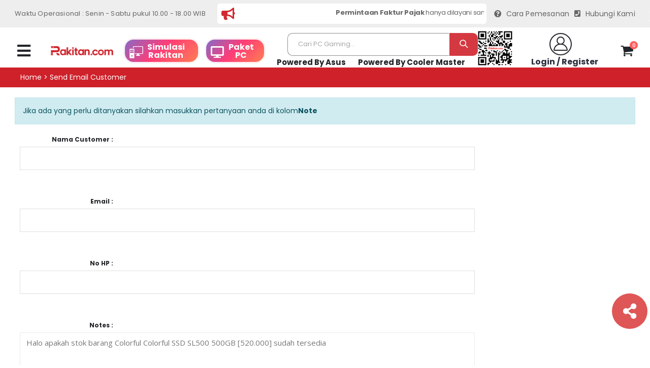

--- FILE ---
content_type: text/html; charset=UTF-8
request_url: https://rakitan.com/send-email-customer.html?text=Halo%20apakah%20stok%20barang%20Colorful%20Colorful%20SSD%20SL500%20500GB%20%5B520.000%5D%20sudah%20tersedia
body_size: 46982
content:


<!DOCTYPE html>
<html lang="en">
	<head>
		
		<meta charset="UTF-8"><meta http-equiv="X-UA-Compatible" content="IE=edge"><meta name="viewport" content="width=device-width, initial-scale=1, shrink-to-fit=no"><meta content="Send Email Customer " name="title"><meta content="PT. Rakitan Niaga Nusantara" name="keywords"><meta content="PT. Rakitan Niaga Nusantara" name="description"><title>Send Email Customer </title><link rel="icon" href="https://rakitan.com/jsg-content/uploads/modules/siteconfig/20220819022923.jpeg" type="image/x-icon" />
		
			<script type="text/javascript">
				var basePath="/home/rakitanweb/public_html/";
				var baseURL="https://rakitan.com/";
				var systemURL="https://rakitan.com/jsg-system/";
				var themeURL="https://rakitan.com/jsg-content/themes/gide2024/";
				var ajaxURL="https://rakitan.com/system/ajax/?";
			</script>
				<script>
			WebFontConfig = {
				google: {
					families: ['Open+Sans:300,400,600,700,800,400italic,800italic', 'Poppins:300,400,500,600,700,800', 'Oswald:300,400,500,600,700,800']
				}
			};
			(function(d) {
				var wf = d.createElement('script'),
					s = d.scripts[0];
				wf.src = 'https://rakitan.com/jsg-content/themes/gide2024/assets/js/webfont.js';
				wf.async = true;
				s.parentNode.insertBefore(wf, s);
			})(document);
		</script>
        
        <!-- Plugins CSS File -->
        <link rel="stylesheet" type="text/css" href="https://rakitan.com/jsg-content/themes/gide2024/assets/css/bootstrap.min.css">        <!-- Main CSS File -->
        <link rel="stylesheet" type="text/css" href="https://rakitan.com/jsg-content/themes/gide2024/assets/css/my.min.css?date=19:16:52">        <link rel="stylesheet" type="text/css" href="https://rakitan.com/jsg-content/themes/gide2024/assets/css/st_23.css?date=19:16:52">        <link rel="stylesheet" type="text/css" href="https://rakitan.com/jsg-content/themes/gide2024/assets/vendor/fontawesome-free/css/all.min.css">        <link rel="stylesheet" type="text/css" href="https://rakitan.com/jsg-content/themes/gide2024/assets/css/jquery-ui.min.css">        <link rel="stylesheet" type="text/css" href="https://rakitan.com/jsg-content/themes/gide2024/assets/css/datepicker.css"> 
        <link rel="stylesheet" type="text/css" href="https://rakitan.com/jsg-content/themes/gide2024/assets/css/daterangepicker.css"> 
        
        <link rel="stylesheet" type="text/css" href="https://rakitan.com/jsg-content/themes/gide2024/assets/css/chosen.css">        <link rel="stylesheet" type="text/css" href="https://rakitan.com/jsg-content/themes/gide2024/assets/css/chosenImage.css?19:16:52">        
            
		
		<script type="text/javascript" src="https://rakitan.com/jsg-content/themes/gide2024/assets/js/jquery.min.js"></script>        
        <script type="text/javascript" src="https://rakitan.com/jsg-content/themes/gide2024/assets/js/jquery-ui.min.js"></script>        <script type="text/javascript" src="https://rakitan.com/jsg-content/themes/gide2024/assets/js/sweetAlert/sweetalert.min.js"></script>	</head>
    	<body>
    
        <div class="page-wrapper">
    	<header class="header">
            <div class="header-top d-none d-sm-block">
                <div class="container">
                    <div class="header-left" style="width:76%">
                    	<div style="width:76%;font-size:13px">Waktu Operasional : Senin - Sabtu pukul 10.00 - 18.00 WIB</div>
                        <div class="info-box info-box-icon-left text-primary justify-content-start p-0" style="background:#FFFFFF;padding:8px 5px!important;border-radius:5px;">
                            <i class="fas fa-bullhorn" style="color:#D22831"></i>

                            <div class="info-box-content" >
                                <marquee>
                                	<h4 class="text-transform-none">  
									 
                                    <b>Permintaan Faktur Pajak</b> hanya dilayani sampai <b>tanggal 10 bulan berikutnya</b> , lebih dari tanggal itu tidak bisa diproses, Mohon segera mendaftarkan data anda dengan <a href="https://rakitan.com/login-customer.html" onClick="loadanimation()" style="color:#D33434">login / register</a> 
                                    </h4>
                                </marquee>
                            </div>
                            <!-- End .info-box-content -->
                        </div>
                    </div>
                    <!-- End .header-left -->

                    <div class="header-right header-dropdowns ml-0 ml-sm-auto w-sm-100">
                       
						<a href="https://rakitan.com/cara-pesan-online.html" onClick="loadanimation()" style="font-size:14px;margin-right:10px"><i class="fa fa-question-circle" style="font-size:14px;margin-top:0px;margin-right:5px"></i> Cara Pemesanan</a>
                        <a href="https://rakitan.com/tentang-kami.html" onClick="loadanimation()" style="font-size:14px"><i class="fas fa-phone-square" style="font-size:14px;margin-top:0px;margin-right:5px"></i> Hubungi Kami</a>
                    </div>
                    <!-- End .header-right -->
                </div>
                <!-- End .container -->
            </div>
            <!-- End .header-top -->

            <div class="header-middle sticky-header ">
            
                <div class="container">
                    <div class="header-left col-lg-2 w-auto pl-0" >
                        <button class="mobile-menu-toggler text-dark mr-2" style="display:block" type="button">
                            <i class="fas fa-bars"></i>
                        </button>
                        <a href="https://rakitan.com/" class="logo" onClick="loadanimation()"><img src="https://rakitan.com/jsg-content/uploads/modules/siteconfig/thumbs/small/20230821083839.png" class="w-100"></a>
                      	
                        
                    </div>
                    <div class="header-left col-lg-3 w-auto pl-0 d-none d-md-block">
                        <div class="btnx" style="border:solid;width:150px;float:left">
                            <a href="https://rakitan.com/simulasi-online.html" class="d-lg-block d-none" style="color:#FFFFFF">
                                <div class="header-user" style="padding:0!important;margin:0!important">
                                    <i class="icon-cat-computer" style="border:none;font-size:27px;color:#FFFFFF;margin-right:0"></i>
                                    <div class="header-userinfo">
                                        
                                        <h4 class="mb-0" style="font-size:16px;color:#FFFFFF">Simulasi <br> Rakitan</h4>
                                    </div>
                                </div>
                            </a>
                            
                        </div>
                        <div class="btnx" style="border:solid;width:120px;float:left">
                            <a href="https://rakitan.com/paket-komputer.html" class="d-lg-block d-none" style="color:#FFFFFF">
                                <div class="header-user" style="padding:0!important;margin:0!important">
                                    <i class="fa fa-desktop" style="border:none;font-size:23px;color:#FFFFFF;margin-right:0"></i>
                                    <div class="header-userinfo">
                                        
                                        <h4 class="mb-0" style="font-size:16px;color:#FFFFFF">Paket <br> PC</h4>
                                    </div>
                                </div>
                            </a>
                            
                        </div>
                    	
                    </div>
                    <!-- End .header-left -->

                    <div class="header-right w-lg-max">
                        <div class="header-icon header-search header-search-inline header-search-category w-lg-max text-right mb-0">
                            <a href="#" class="search-toggle" role="button"><i class="icon-search-3"></i></a>
                                           
                            <form action="https://rakitan.com/search-product.html" id="searchitem" method="get">
                                <div class="header-search-wrapper" style="border:none; position: relative;">
                                    <input type="search"
                                        class="form-control"
                                        name="k"
                                        value=""
                                        id="keyword_home"
                                        placeholder="Cari PC Gaming..."
                                        required
                                        style="background:#fff;border-top-left-radius:10px;border-bottom-left-radius:10px;border-top:1px solid;border-left:1px solid;border-bottom:1px solid">
                            
                                    <input type="hidden" name="search_param" value="all" id="search_param">
                                    <button class="btn icon-magnifier p-0"
                                        style="border-top-right-radius:10px;border-bottom-right-radius:10px;margin-left:-10px"
                                        title="search"
                                        type="submit"></button>
                            
                                    <!-- Container hasil autocomplete -->
                                    <div id="autocomplete-list"
                                        style="position:absolute;top:100%;left:0;width:100%;background:#fff;border:1px solid #ccc;border-top:none;z-index:9999;max-height:250px;overflow-y:auto;display:none;">
                                    </div>
                                </div>
                            </form>
                            <div style="width:100%;text-align:center;padding:2px 0 " class="d-none d-md-block">
                            <a style="font-size:15px;font-weight:bold" href="https://rakitan.com/powered-by-asus.html" onClick="loadanimation()">Powered By Asus</a>
                            <a style="font-size:15px;font-weight:bold;margin-left:20px" href="https://rakitan.com/powered-by-coolermaster.html" onClick="loadanimation()">Powered By Cooler Master</a></div>
                        </div>
                        <!-- End .header-search -->
                        <div class="warakitan" style="position:relative;width:80px;margin-top:-10px">
                        <a href="https://rakitan.com/contact/" target="_blank"><img src="https://rakitan.com/jsg-content/uploads/wa-rakitan.jpeg" style="width:90%"></a>
                        </div>
                                                <a href="https://rakitan.com/login-customer.html" class="d-lg-block d-none">
                            <div class="header-user">
                                
                                <div class="header-userinfo" style="text-align:center">
                                    <center><i class="icon-user-2"></i></center>
                                    <h4 class="mb-0" style="margin-top:5px">Login / Register</h4>
                                </div>
                            </div>
                        </a>
						                        
                        <a href="wishlist.html" class="header-icon position-relative" title="wishlist">
                           &nbsp;
                        </a>

                        <div class="dropdown cart-dropdown">
                            <a href="#" title="Cart" class="dropdown-toggle dropdown-arrow cart-toggle" role="button" data-toggle="dropdown" aria-haspopup="true" aria-expanded="false" data-display="static">
                                <i class="icon-cart"></i>
                                <span class="cart-count badge-circle">0</span>
                            </a>

                            <div class="cart-overlay"></div>

                            <div class="dropdown-menu mobile-cart">
                                <a href="#" title="Close (Esc)" class="btn-close">x</a>
								<div class="dropdownmenu-wrapper custom-scrollbar">
                                    <div class="dropdown-cart-header">Shopping Cart</div>
                                    <div class="dropdown-cart-products"  id="itemlist"></div>
                                    <div class="dropdown-cart-total">
                                        <span>SUBTOTAL:</span>

                                        <span class="cart-total-price float-right">0</span>
                                    </div>
                                    <!-- End .dropdown-cart-total -->

                                    <div class="dropdown-cart-action">
                                         <a href="https://rakitan.com/keranjang-belanja.html" class="btn btn-gray btn-block view-cart">View
                                            Cart</a>
                                        <a href="https://rakitan.com/keranjang-belanja.html" class="btn btn-dark btn-block">Checkout</a>
                                    </div>
                                </div>
                                
                                
                            </div>
                            <!-- End .dropdown-menu -->
                        </div>
                        <!-- End .dropdown -->
                    </div>
                    <!-- End .header-right -->
                </div>
                <!-- End .container -->
            </div>
            <!-- End .header-middle -->

            
        </header>
        <!-- End .header -->
    <style>
.sc-list{justify-content: center;
  list-style-type: none;
  display: flex;}
.sc-list li{display: inline;}
</style>
<div class="clearfix"></div>
<div class="margin-slid"></div>

	

<div class="breadcrumb">
        <a href="https://rakitan.com/">Home</a> &nbsp;>&nbsp; <a href="https://rakitan.com/send-email-customer-.html">Send email customer </a> 
    </div>
	<div class="container" style="margin-top:20px">

        <div class="alert alert-info">
  Jika ada yang perlu ditanyakan silahkan masukkan pertanyaan anda di kolom <b>Note</b>
</div>
<div class="alert alert-danger" id="alert-danger-editprofile" style="display:none">
  <strong>Kesalahan!</strong>  <span id="eror-message-editprofile"></span>
</div>
<div class="alert alert-success" id="alert-sukses-editprofile" style="display:none">
	Pertanyaan anda berhasil dikirimkan , admin akan segera follow pertanyaan anda
</div>
<form id="form-editprodile">
      <input type="hidden" name="type" value="">
      <div class="form-group">
           <label class="col-sm-2 control-label" style="text-align:right">Nama Customer :</label>
           <div class="col-sm-9">
             <input type="text" name="namacustomer" class="form-control" id="namasimulasi" value="">
           </div>
      </div><br /><br />
      <div class="form-group">
           <label class="col-sm-2 control-label" style="text-align:right">Email :</label>
           <div class="col-sm-9">
             <input type="email" name="email" class="form-control" id="email" value="">
           </div>
      </div>
      <br /><br />
      <div class="form-group">
           <label class="col-sm-2 control-label" style="text-align:right">No HP :</label>
           <div class="col-sm-9">
             <input type="text" name="nohp" class="form-control" id="nohp" value="">
           </div>
      </div>
      <br /><br />
      <div class="form-group">
				   <label class="col-sm-2 control-label" style="text-align:right">Notes :</label>
				   <div class="col-sm-9">
					 <textarea name="notes" class="form-control">Halo apakah stok barang Colorful Colorful SSD SL500 500GB [520.000] sudah tersedia</textarea>
				   </div>
			  </div>      <div class="clearfix"></div>
      <div class="form-group" style="margin-top:10px">
           <label class="col-sm-2 control-label" style="text-align:right">&nbsp;</label>
           <div class="col-sm-9">
             <a href="https://rakitan.com/"> <button class="btn btn-danger" type="button"><i class="fa fa-home"></i>  Kembali Ke Halaman Utama</button> </a>
             <button class="btn btn-primary" type="submit"><i class="fa fa-send-o "></i>  Send Email</button>
             
           </div>
      </div>
</form>

<script>
jQuery('#form-editprodile').submit(function(e){
	e.preventDefault();
	$("#alert-danger-login").hide();
	$("#alert-danger-editprofile").hide();
	$("#alert-sukses-editprofile").hide();	
	$("#progress-login").show();
	
	var xajaxFile = ajaxURL+"jsg-content/modules/customer/front/ajax.send.email.php";
	loadanimation();
	jQuery.ajax({
		type: 'POST',
		url: xajaxFile,
		data: jQuery('#form-editprodile').serialize(),
		dataType: 'json',
		success: function(data){
			if(data.error==true){
				endloadanimation();
				$("#progress-login").hide();
				$('body,html').animate({scrollTop:0},200);
				$("#alert-danger-editprofile").show();
				$("#eror-message-editprofile").html(data.errorMsg);
				return false;
			}
			else{
				endloadanimation();
				$('body,html').animate({scrollTop:0},200);
				$("#progress-login").hide();
				$("#alert-sukses-editprofile").show();	
			}
		}
	});
});
</script>       
    </div>
<style>


@keyframes placeHolderShimmer {
  0%   { background-position:  100%; }
  100% { background-position: -100%; }
}

.c-animated-background {
  animation: 3s linear infinite placeHolderShimmer;
  background: linear-gradient(to right, #eeeeee 0%, #dddddd 8%, #eeeeee 16%, #eeeeee 50%, #dddddd 58%, #eeeeee 66%);
  background-size: 200%;
  border-radius:0px;
  min-height: 350px; width: 100%;height:100%;
}
.banner-background {background:#FFFFFF;}
</style>

<div style="padding:50px 0" class="c-animated-background" id="bc-bn">
    <div class="container" >

        <div class="row" id="lstBrand" style="display:none">
        	
            
        </div>

    </div>
</div>
<!--End of Brand Area-->	<footer class="footer font2 bg-foot">
       		<div class="container">
                <div class="footer-top">
                    <div class="row">
                    	<div class="col-md-6 col-lg-5">
                            <div class="widget">
                                <h3 class="widget-title">Hubungi Kami</h3>
                                <p class="t-foot"><i class="icon-map-location"></i> Komplek Ruko Harco Mangga Dua Blok M No.36, Jakarta Pusat, DKI Jakarta 10730 </p>
                                <p class="t-foot"><i class="fab fa-whatsapp"></i> <a href="https://api.whatsapp.com/send?phone=6281519531529&text=Halo rakitan tolong saya untuk order produk">6281519531529</a></p>
                                <p class="t-foot"><i class="fas fa-mail-bulk"></i> <a href="mailto:rakitan@gmail.com">rakitan@gmail.com</a></p>
                                
                                <div class="widget-content">
                                    <div class="social-icons">
                                    	<a href="https://www.facebook.com/rakitancom" class="social-icon social-facebook icon-facebook" target="_blank" title="Facebook"></a><a href="https://www.instagram.com/rakitancomputer" class="social-icon social-instagram icon-instagram" target="_blank" title="Instagram"></a><a href="https://www.youtube.com/@rakitancomputer" class="social-icon" target="_blank" title="Youtube"><i class="fab fa-youtube"></i></a><a href="https://discord.gg/xUsXnwKPKF" class="social-icon" target="_blank" title="Discord"><svg xmlns="http://www.w3.org/2000/svg" width="20" height="20" fill="currentColor" class="bi bi-discord" style="margin-top:-7px;padding-top:5px" viewBox="0 0 16 16">
  <path d="M13.545 2.907a13.227 13.227 0 0 0-3.257-1.011.05.05 0 0 0-.052.025c-.141.25-.297.577-.406.833a12.19 12.19 0 0 0-3.658 0 8.258 8.258 0 0 0-.412-.833.051.051 0 0 0-.052-.025c-1.125.194-2.22.534-3.257 1.011a.041.041 0 0 0-.021.018C.356 6.024-.213 9.047.066 12.032c.001.014.01.028.021.037a13.276 13.276 0 0 0 3.995 2.02.05.05 0 0 0 .056-.019c.308-.42.582-.863.818-1.329a.05.05 0 0 0-.01-.059.051.051 0 0 0-.018-.011 8.875 8.875 0 0 1-1.248-.595.05.05 0 0 1-.02-.066.051.051 0 0 1 .015-.019c.084-.063.168-.129.248-.195a.05.05 0 0 1 .051-.007c2.619 1.196 5.454 1.196 8.041 0a.052.052 0 0 1 .053.007c.08.066.164.132.248.195a.051.051 0 0 1-.004.085 8.254 8.254 0 0 1-1.249.594.05.05 0 0 0-.03.03.052.052 0 0 0 .003.041c.24.465.515.909.817 1.329a.05.05 0 0 0 .056.019 13.235 13.235 0 0 0 4.001-2.02.049.049 0 0 0 .021-.037c.334-3.451-.559-6.449-2.366-9.106a.034.034 0 0 0-.02-.019Zm-8.198 7.307c-.789 0-1.438-.724-1.438-1.612 0-.889.637-1.613 1.438-1.613.807 0 1.45.73 1.438 1.613 0 .888-.637 1.612-1.438 1.612Zm5.316 0c-.788 0-1.438-.724-1.438-1.612 0-.889.637-1.613 1.438-1.613.807 0 1.451.73 1.438 1.613 0 .888-.631 1.612-1.438 1.612Z"/>
</svg></a>
															<a href="https://www.tiktok.com/@rakitancomputer"  class="social-icon" target="_blank" title="Tiktok" rel="tooltip" data-placement="bottom" style="margin-top:10px">
															<img src="https://rakitan.com/jsg-content/uploads/tiktok.png" style="margin-top:-13px;padding-top:5px;width:30px;height:30px">
															</a>
														                                          
                                    </div>
                                </div>
                            </div>
                        </div>
                        <div class="col-md-6 col-lg-3">
                            <div class="widget">
                                <h3 class="widget-title">Informasi</h3>
                                <div id="copyPemesanan" style="width:1px;overflow:hidden;height:1px">Setelah Di Konfirmasi Stok Ready, Silahkan melakukan Transfer Ke:

- Bank BCA    6930-360-188 A/N Rakitan Niaga Nusantara
- Bank Mandiri 11900-2170-2178 A/N Rakitan Niaga Nusantara

Mohon untuk melakukan transfer hanya pada rekening di atas.

Jika dana sudah transfer, silahkan konfirmasi ke WhatsApp di +6281519531529 atau email rakitan@gmail.com agar barang bisa segera diproses. Silahkan pilih salah satu wadah untuk konfirmasi transferan.</div>
                                <div class="widget-content">
                                    <ul>
                                        <li><a href="https://rakitan.com/lowongan-pekerjaan.html" onClick="loadanimation()">Lowongan</a></li>
                                    	<li><a href="https://rakitan.com/promo.html" onClick="loadanimation()">Sale / Promo</a></li>
                                        <li><a href="https://rakitan.com/tentang-kami.html" onClick="loadanimation()">Tentang Kami</a></li>
                                         <li><a href="https://rakitan.com/promo-rakitan.html" onClick="loadanimation()">Promo Rakitan</a></li>
                                        <li><a href="https://rakitan.com/download.html" onClick="loadanimation()">Pricelist</a></li>
                                        <li><a href="https://rakitan.com/blogs.html" onClick="loadanimation()"> Blogs </a></li>
                                        <li><a href="https://rakitan.com/cara-pesan-online.html" onClick="loadanimation()">Cara Pesan Online</a> &nbsp;<a href="javascript:void(0)" onclick="triggerExample1('copyPemesanan')" style="color:#B42023;" data-toggle="tooltip" data-placement="top" title="Cara Pesan Online"><i class="fa fa-copy"></i></a></li>
                                        <li><a href="https://rakitan.com/contact/" target="_blank">Hubungi Kami</a></li>
                                    </ul>
                                </div>
                            </div>
                        </div>
                        
                        <div class="col-md-6 col-lg-3">
                            <div class="widget">
                                <h3 class="widget-title">Service dan Klaim Garansi</h3>
                                <div class="widget-content">
                                    <ul>
                                        <li><a href="mailto:rma@rakitan.com" style="text-transform: lowercase;">rma@rakitan.com</a></li>
                                    	<li><a href="https://rakitan.com/rma-checking.html" onClick="loadanimation()">Tracking RMA</a></li>
                                       
                                    </ul>
                                </div>
                            </div>
                        </div>
                        
                    </div>
                </div>
           	</div>
        </footer>
        <div class="footer font2">
        	<div class="container">
                <div class="footer-copyright">
                    <span class="footer-copyright">Copyright &copy; 2025 Designed & Developed by <a href="mailto:info@rakitan.com" target="_blank">www.rakitan.com</a></span>
                </div>
                <!-- End .footer-bottom -->
            </div>
        </div>
        <!-- End .footer -->
    </div>
    <!-- End .page-wrapper -->

    <div class="loading-overlay">
        <div class="bounce-loader">
            <div class="bounce1"></div>
            <div class="bounce2"></div>
            <div class="bounce3"></div>
        </div>
    </div>

    <div class="mobile-menu-overlay"></div>
    <!-- End .mobil-menu-overlay -->

    <div class="mobile-menu-container">
        <div class="mobile-menu-wrapper">
            <span class="mobile-menu-close"><i class="fa fa-times"></i></span>
            <nav class="mobile-nav">
                <ul class="mobile-menu">
                    <li><a href="https://rakitan.com/">Home</a></li>
                    
                    <li>
                        <a href="javascript:void(0)">Product Category</a>
                        <ul>
                            <li><a href="https://rakitan.com/aio-dan-pc-branded.html" onclick="loadanimation()">AIO DAN PC BRANDED</a></li><li><a href="https://rakitan.com/casing.html" onclick="loadanimation()">CASING</a></li><li><a href="https://rakitan.com/cctv.html" onclick="loadanimation()">CCTV</a></li><li><a href="javascript:void(0)">COMPUTER ACCESSORIES</a><ul><li><a href="https://rakitan.com/cable-dan-converter.html" onclick="loadanimation()">CABLE DAN CONVERTER</a></li><li><a href="https://rakitan.com/power-bank.html" onclick="loadanimation()">POWER BANK</a></li><li><a href="https://rakitan.com/usb-acc.html" onclick="loadanimation()">USB ACC</a></li><li><a href="https://rakitan.com/webcam.html" onclick="loadanimation()">WEBCAM</a></li><li><a href="https://rakitan.com/add-on-card.html" onclick="loadanimation()">ADD ON CARD</a></li><li><a href="https://rakitan.com/thermal-paste.html" onclick="loadanimation()">THERMAL PASTE</a></li><li><a href="https://rakitan.com/kvm-&-splitter.html" onclick="loadanimation()">KVM &AMP; SPLITTER</a></li><li><a href="https://rakitan.com/harddisk--ssd-enclosure.html" onclick="loadanimation()">HARDDISK / SSD ENCLOSURE</a></li><li><a href="https://rakitan.com/gamepad.html" onclick="loadanimation()">GAMEPAD</a></li><li><a href="https://rakitan.com/led-strip.html" onclick="loadanimation()">LED STRIP</a></li><li><a href="https://rakitan.com/server-accessories.html" onclick="loadanimation()">SERVER ACCESSORIES</a></li><li><a href="https://rakitan.com/gaming-chair-and-desk.html" onclick="loadanimation()">GAMING CHAIR AND DESK</a></li><li><a href="https://rakitan.com/docking-station.html" onclick="loadanimation()">DOCKING STATION</a></li><li><a href="https://rakitan.com/pointer-presenter.html" onclick="loadanimation()">POINTER PRESENTER</a></li><li><a href="https://rakitan.com/office-equipment.html" onclick="loadanimation()">OFFICE EQUIPMENT</a></li><li><a href="https://rakitan.com/gaming-accessories.html" onclick="loadanimation()">GAMING ACCESSORIES</a></li><li><a href="https://rakitan.com/camera.html" onclick="loadanimation()">CAMERA</a></li></ul></li><li><a href="javascript:void(0)">COOLER & FAN</a><ul><li><a href="https://rakitan.com/cooler-processor.html" onclick="loadanimation()">COOLER PROCESSOR</a></li><li><a href="https://rakitan.com/fan-casing.html" onclick="loadanimation()">FAN CASING</a></li><li><a href="https://rakitan.com/cooler-ssd.html" onclick="loadanimation()">COOLER SSD</a></li></ul></li><li><a href="https://rakitan.com/digital-drawing-.html" onclick="loadanimation()">DIGITAL DRAWING </a></li><li><a href="https://rakitan.com/drone.html" onclick="loadanimation()">DRONE</a></li><li><a href="javascript:void(0)">FLASH DRIVE & MEMORY CARD</a><ul><li><a href="https://rakitan.com/memory-card.html" onclick="loadanimation()">MEMORY CARD</a></li><li><a href="https://rakitan.com/usb-flash-disk.html" onclick="loadanimation()">USB FLASH DISK</a></li></ul></li><li><a href="javascript:void(0)">GRAPHIC CARDS</a><ul><li><a href="https://rakitan.com/vga-radeon.html" onclick="loadanimation()">VGA RADEON</a></li><li><a href="https://rakitan.com/vga-nvidia.html" onclick="loadanimation()">VGA NVIDIA</a></li><li><a href="https://rakitan.com/vga-intel.html" onclick="loadanimation()">VGA INTEL</a></li></ul></li><li><a href="javascript:void(0)">HARDDISK EXTERNAL</a><ul><li><a href="https://rakitan.com/hdd-external-2.5.html" onclick="loadanimation()">HDD EXTERNAL 2.5</a></li><li><a href="https://rakitan.com/hdd-external-3.5.html" onclick="loadanimation()">HDD EXTERNAL 3.5</a></li></ul></li><li><a href="javascript:void(0)">HARDDISK INTERNAL</a><ul><li><a href="https://rakitan.com/hdd-internal-pc-3.5.html" onclick="loadanimation()">HDD INTERNAL PC 3.5</a></li><li><a href="https://rakitan.com/hdd-internal-server-3.5.html" onclick="loadanimation()">HDD INTERNAL SERVER 3.5</a></li></ul></li><li><a href="https://rakitan.com/headset-&-mic.html" onclick="loadanimation()">HEADSET &AMP; MIC</a></li><li><a href="javascript:void(0)">HOME ACCESSORIES</a><ul><li><a href="https://rakitan.com/tv-&-accessories.html" onclick="loadanimation()">TV &AMP; ACCESSORIES</a></li><li><a href="https://rakitan.com/elektronik-dapur.html" onclick="loadanimation()">ELEKTRONIK DAPUR</a></li><li><a href="https://rakitan.com/elektronik-rumah-tangga.html" onclick="loadanimation()">ELEKTRONIK RUMAH TANGGA</a></li></ul></li><li><a href="https://rakitan.com/ip-cam.html" onclick="loadanimation()">IP CAM</a></li><li><a href="javascript:void(0)">KEYBOARD & MOUSE</a><ul><li><a href="https://rakitan.com/keyboard-mouse.html" onclick="loadanimation()">KEYBOARD MOUSE</a></li><li><a href="https://rakitan.com/keyboard.html" onclick="loadanimation()">KEYBOARD</a></li><li><a href="https://rakitan.com/mouse.html" onclick="loadanimation()">MOUSE</a></li><li><a href="https://rakitan.com/mousepad.html" onclick="loadanimation()">MOUSEPAD</a></li></ul></li><li><a href="https://rakitan.com/lcd.html" onclick="loadanimation()">LCD</a></li><li><a href="https://rakitan.com/mining-tools.html" onclick="loadanimation()">MINING TOOLS</a></li><li><a href="https://rakitan.com/modem-gsm.html" onclick="loadanimation()">MODEM GSM</a></li><li><a href="javascript:void(0)">MOTHERBOARD AMD</a><ul><li><a href="https://rakitan.com/motherboard-amd-am4.html" onclick="loadanimation()">MOTHERBOARD AMD AM4</a></li><li><a href="https://rakitan.com/motherboard-amd-strx4.html" onclick="loadanimation()">MOTHERBOARD AMD STRX4</a></li><li><a href="https://rakitan.com/motherboard-amd-swrx8.html" onclick="loadanimation()">MOTHERBOARD AMD SWRX8</a></li><li><a href="https://rakitan.com/motherboard-amd-am5.html" onclick="loadanimation()">MOTHERBOARD AMD AM5</a></li><li><a href="https://rakitan.com/motherboard-socket-str5.html" onclick="loadanimation()">MOTHERBOARD SOCKET STR5</a></li><li><a href="https://rakitan.com/motherboard-amd-sp5.html" onclick="loadanimation()">MOTHERBOARD AMD SP5</a></li></ul></li><li><a href="javascript:void(0)">MOTHERBOARD INTEL</a><ul><li><a href="https://rakitan.com/motherboard-intel-lga-775.html" onclick="loadanimation()">MOTHERBOARD INTEL LGA 775</a></li><li><a href="https://rakitan.com/motherboard-intel-lga-1150.html" onclick="loadanimation()">MOTHERBOARD INTEL LGA 1150</a></li><li><a href="https://rakitan.com/motherboard-intel-lga-1151.html" onclick="loadanimation()">MOTHERBOARD INTEL LGA 1151</a></li><li><a href="https://rakitan.com/motherboard-intel-lga-1155.html" onclick="loadanimation()">MOTHERBOARD INTEL LGA 1155</a></li><li><a href="https://rakitan.com/motherboard-intel-lga-2011.html" onclick="loadanimation()">MOTHERBOARD INTEL LGA 2011</a></li><li><a href="https://rakitan.com/motherboard-intel-lga-2066.html" onclick="loadanimation()">MOTHERBOARD INTEL LGA 2066</a></li><li><a href="https://rakitan.com/motherboard-server-lga-1151.html" onclick="loadanimation()">MOTHERBOARD SERVER LGA 1151</a></li><li><a href="https://rakitan.com/motherboard-server-lga-1150.html" onclick="loadanimation()">MOTHERBOARD SERVER LGA 1150</a></li><li><a href="https://rakitan.com/motherboard-server-lga-2011v3.html" onclick="loadanimation()">MOTHERBOARD SERVER LGA 2011V3</a></li><li><a href="https://rakitan.com/motherboard-server-lga-1356.html" onclick="loadanimation()">MOTHERBOARD SERVER LGA 1356</a></li><li><a href="https://rakitan.com/motherboard-intel-lga-1200.html" onclick="loadanimation()">MOTHERBOARD INTEL LGA 1200</a></li><li><a href="https://rakitan.com/motherboard-server-lga-3647.html" onclick="loadanimation()">MOTHERBOARD SERVER LGA 3647</a></li><li><a href="https://rakitan.com/motherboard-intel-lga-1700.html" onclick="loadanimation()">MOTHERBOARD INTEL LGA 1700</a></li><li><a href="https://rakitan.com/motherboard-intel-lga-4677.html" onclick="loadanimation()">MOTHERBOARD INTEL LGA 4677</a></li><li><a href="https://rakitan.com/motherboard-server-lga-1200.html" onclick="loadanimation()">MOTHERBOARD SERVER LGA 1200</a></li><li><a href="https://rakitan.com/motherboard-intel-lga-1851.html" onclick="loadanimation()">MOTHERBOARD INTEL LGA 1851</a></li></ul></li><li><a href="https://rakitan.com/nas.html" onclick="loadanimation()">NAS</a></li><li><a href="https://rakitan.com/networking.html" onclick="loadanimation()">NETWORKING</a></li><li><a href="javascript:void(0)">NOTEBOOK & ACCESSORIES</a><ul><li><a href="https://rakitan.com/notebook-parts.html" onclick="loadanimation()">NOTEBOOK PARTS</a></li><li><a href="https://rakitan.com/notebook.html" onclick="loadanimation()">NOTEBOOK</a></li><li><a href="https://rakitan.com/ram-notebook-ddr3.html" onclick="loadanimation()">RAM NOTEBOOK DDR3</a></li><li><a href="https://rakitan.com/ram-notebook-ddr4.html" onclick="loadanimation()">RAM NOTEBOOK DDR4</a></li><li><a href="https://rakitan.com/hdd-notebook-internal-2.5.html" onclick="loadanimation()">HDD NOTEBOOK INTERNAL 2.5</a></li><li><a href="https://rakitan.com/cooler-notebook.html" onclick="loadanimation()">COOLER NOTEBOOK</a></li><li><a href="https://rakitan.com/ram-notebook-ddr5.html" onclick="loadanimation()">RAM NOTEBOOK DDR5</a></li></ul></li><li><a href="https://rakitan.com/optical-drive.html" onclick="loadanimation()">OPTICAL DRIVE</a></li><li><a href="https://rakitan.com/power-supply.html" onclick="loadanimation()">POWER SUPPLY</a></li><li><a href="javascript:void(0)">PRINTER & CARTRIDGE</a><ul><li><a href="https://rakitan.com/scanner.html" onclick="loadanimation()">SCANNER</a></li><li><a href="https://rakitan.com/cartridge-&-toner.html" onclick="loadanimation()">CARTRIDGE &AMP; TONER</a></li><li><a href="https://rakitan.com/printer.html" onclick="loadanimation()">PRINTER</a></li><li><a href="https://rakitan.com/barcode-scanner.html" onclick="loadanimation()">BARCODE SCANNER</a></li><li><a href="https://rakitan.com/fingerprint.html" onclick="loadanimation()">FINGERPRINT</a></li></ul></li><li><a href="javascript:void(0)">PROCESSOR AMD</a><ul><li><a href="https://rakitan.com/processor-amd-am4.html" onclick="loadanimation()">PROCESSOR AMD AM4</a></li><li><a href="https://rakitan.com/processor-amd-strx4.html" onclick="loadanimation()">PROCESSOR AMD STRX4</a></li><li><a href="https://rakitan.com/processor-amd-swrx8.html" onclick="loadanimation()">PROCESSOR AMD SWRX8</a></li><li><a href="https://rakitan.com/processor-amd-am5.html" onclick="loadanimation()">PROCESSOR AMD AM5</a></li><li><a href="https://rakitan.com/processor-amd-sp3-server.html" onclick="loadanimation()">PROCESSOR AMD SP3 SERVER</a></li><li><a href="https://rakitan.com/processor-amd-str5.html" onclick="loadanimation()">PROCESSOR AMD STR5</a></li><li><a href="https://rakitan.com/processor-amd-sp5.html" onclick="loadanimation()">PROCESSOR AMD SP5</a></li></ul></li><li><a href="javascript:void(0)">PROCESSOR INTEL</a><ul><li><a href="https://rakitan.com/processor-intel-lga-775.html" onclick="loadanimation()">PROCESSOR INTEL LGA 775</a></li><li><a href="https://rakitan.com/processor-intel-lga-1150.html" onclick="loadanimation()">PROCESSOR INTEL LGA 1150</a></li><li><a href="https://rakitan.com/processor-intel-lga-1151.html" onclick="loadanimation()">PROCESSOR INTEL LGA 1151</a></li><li><a href="https://rakitan.com/processor-intel-lga-1155.html" onclick="loadanimation()">PROCESSOR INTEL LGA 1155</a></li><li><a href="https://rakitan.com/processor-intel-lga-2011.html" onclick="loadanimation()">PROCESSOR INTEL LGA 2011</a></li><li><a href="https://rakitan.com/processor-intel-lga-2066.html" onclick="loadanimation()">PROCESSOR INTEL LGA 2066</a></li><li><a href="https://rakitan.com/processor-server-lga-1151-.html" onclick="loadanimation()">PROCESSOR SERVER LGA 1151 </a></li><li><a href="https://rakitan.com/processor-server-lga-2011v3.html" onclick="loadanimation()">PROCESSOR SERVER LGA 2011V3</a></li><li><a href="https://rakitan.com/processor-intel-lga-1200.html" onclick="loadanimation()">PROCESSOR INTEL LGA 1200</a></li><li><a href="https://rakitan.com/processor-server-lga-3647.html" onclick="loadanimation()">PROCESSOR SERVER LGA 3647</a></li><li><a href="https://rakitan.com/processor-intel-lga-1700.html" onclick="loadanimation()">PROCESSOR INTEL LGA 1700</a></li><li><a href="https://rakitan.com/processor-server-lga-1200.html" onclick="loadanimation()">PROCESSOR SERVER LGA 1200</a></li><li><a href="https://rakitan.com/processor-server-lga-4189.html" onclick="loadanimation()">PROCESSOR SERVER LGA 4189</a></li><li><a href="https://rakitan.com/processor-intel-lga-1851.html" onclick="loadanimation()">PROCESSOR INTEL LGA 1851</a></li><li><a href="https://rakitan.com/processor-server-lga-4677.html" onclick="loadanimation()">PROCESSOR SERVER LGA 4677</a></li></ul></li><li><a href="https://rakitan.com/projector.html" onclick="loadanimation()">PROJECTOR</a></li><li><a href="javascript:void(0)">RAM PC</a><ul><li><a href="https://rakitan.com/ram-server.html" onclick="loadanimation()">RAM SERVER</a></li><li><a href="https://rakitan.com/ram-pc-ddr4.html" onclick="loadanimation()">RAM PC DDR4</a></li><li><a href="https://rakitan.com/ram-pc-ddr3.html" onclick="loadanimation()">RAM PC DDR3</a></li><li><a href="https://rakitan.com/ram-pc-ddr5.html" onclick="loadanimation()">RAM PC DDR5</a></li></ul></li><li><a href="https://rakitan.com/server.html" onclick="loadanimation()">SERVER</a></li><li><a href="https://rakitan.com/smartphone-&-tablet-gadget.html" onclick="loadanimation()">SMARTPHONE &AMP; TABLET (GADGET)</a></li><li><a href="javascript:void(0)">SOFTWARE & OS</a><ul><li><a href="https://rakitan.com/antivirus.html" onclick="loadanimation()">ANTIVIRUS</a></li><li><a href="https://rakitan.com/windows-operating-system.html" onclick="loadanimation()">WINDOWS OPERATING SYSTEM</a></li><li><a href="https://rakitan.com/microsoft-office.html" onclick="loadanimation()">MICROSOFT OFFICE</a></li><li><a href="https://rakitan.com/multimedia-&-design.html" onclick="loadanimation()">MULTIMEDIA &AMP; DESIGN</a></li></ul></li><li><a href="javascript:void(0)">SOUND SYSTEM</a><ul><li><a href="https://rakitan.com/speaker-sound-system.html" onclick="loadanimation()">SPEAKER SOUND SYSTEM</a></li><li><a href="https://rakitan.com/mixer-amplifier.html" onclick="loadanimation()">MIXER AMPLIFIER</a></li><li><a href="https://rakitan.com/microfon-&-megaphone.html" onclick="loadanimation()">MICROFON &AMP; MEGAPHONE</a></li><li><a href="https://rakitan.com/conference-system.html" onclick="loadanimation()">CONFERENCE SYSTEM</a></li><li><a href="https://rakitan.com/music-industry.html" onclick="loadanimation()">MUSIC INDUSTRY</a></li></ul></li><li><a href="https://rakitan.com/speaker.html" onclick="loadanimation()">SPEAKER</a></li><li><a href="https://rakitan.com/ssd.html" onclick="loadanimation()">SSD</a></li><li><a href="javascript:void(0)">UPS &AMP; STABILIZER</a><ul><li><a href="https://rakitan.com/ups.html" onclick="loadanimation()">UPS</a></li><li><a href="https://rakitan.com/stabilizer.html" onclick="loadanimation()">STABILIZER</a></li></ul></li>                            
                        </ul>
                    </li>
                    
                    <li><a href="https://rakitan.com/paket-komputer.html"> Paket PC <span class="tip tip-hot">Promo Hari Ini!</span></a></li>
                    
                    </li>
                    <li><a href="https://rakitan.com/powered-by-asus.html"> Powered By Asus </a></li>
                    
                    </li>
                    <li><a href="https://rakitan.com/powered-by-coolermaster.html"> Powered By Cooler Master </a></li>
                    
                    </li>
                    <li><a href="https://rakitan.com/blogs.html"> Blogs </a></li>
                    
                    </li>
                </ul>
				<br>

                <ul class="mobile-menu">
                	<li><a href="https://rakitan.com/login-customer.html" onClick="loadanimation()">Login Area</a></li>                </ul>
            </nav>
            <!-- End .mobile-nav -->

        </div>
        <!-- End .mobile-menu-wrapper -->
    </div>
    <!-- End .mobile-menu-container -->

    <div class="sticky-navbar">
        <div class="sticky-info">
            <a href="https://rakitan.com/">
                <i class="icon-home"></i>Home
            </a>
        </div>
        <div class="sticky-info">
            <a href="https://rakitan.com/" class="">
                <i class="icon-bars"></i>Categories
            </a>
        </div>
        <div class="sticky-info">
            <a href="https://rakitan.com/whislist.html" class="">
                <i class="icon-wishlist-2"></i>Wishlist
            </a>
        </div>
        <div class="sticky-info">
            <a href="https://rakitan.com/dasboard-customer.html" class="">
                <i class="icon-user-2"></i>Account
            </a>
        </div>
        <div class="sticky-info">
            <a href="https://rakitan.com/keranjang-belanja.html" class="">
                <i class="icon-shopping-cart position-relative">
                    <span class="cart-count badge-circle"></span>
                </i>Cart
            </a>
        </div>
    </div>

    <!-- Modal -->


   


    <a id="scroll-top" href="#top" title="Top" role="button"><i class="icon-angle-up"></i></a>

    <!-- Plugins JS File -->
    <script type="text/javascript" src="https://rakitan.com/jsg-content/themes/gide2024/assets/js/bootstrap.bundle.min.js"></script>    <script type="text/javascript" src="https://rakitan.com/jsg-content/themes/gide2024/assets/js/optional/isotope.pkgd.min.js"></script>    <script type="text/javascript" src="https://rakitan.com/jsg-content/themes/gide2024/assets/js/plugins.min.js"></script>    <script type="text/javascript" src="https://rakitan.com/jsg-content/themes/gide2024/assets/js/jquery.appear.min.js"></script>    <script type="text/javascript" src="https://rakitan.com/jsg-content/themes/gide2024/assets/js/jquery.plugin.min.js"></script>    <script type="text/javascript" src="https://rakitan.com/jsg-content/themes/gide2024/assets/js/jquery.countdown.min.js"></script>    <script type="text/javascript" src="https://rakitan.com/jsg-content/themes/gide2024/assets/js/nouislider.min.js"></script>    <script type="text/javascript" src="https://rakitan.com/jsg-content/themes/gide2024/assets/js/moment.js"></script>    
	<script type="text/javascript" src="https://rakitan.com/jsg-content/themes/gide2024/assets/js/bootstrap-datepicker.js"></script>    <script type="text/javascript" src="https://rakitan.com/jsg-content/themes/gide2024/assets/js/daterangepicker.js"></script>    <script type="text/javascript" src="https://rakitan.com/jsg-content/themes/gide2024/assets/js/chosen.jquery.js?19:16:52"></script>    <script type="text/javascript" src="https://rakitan.com/jsg-content/themes/gide2024/assets/js/chosenImage.jquery.js?19:16:52"></script>    
    <script type="text/javascript" src="https://rakitan.com/jsg-content/themes/gide2024/assets/js/main.min.js?dt=19:16:52"></script>    <script type="text/javascript" src="https://rakitan.com/jsg-content/themes/gide2024/assets/js/jsrakitan.js?dt=19:16:52"></script>    
     
   		<script>
        load_brand();
		
        </script> 
     
    <div class="adminActions">
        <input type="checkbox" name="adminToggle" class="adminToggle" />
        <a class="adminButton" href="#!"><i class="fa fa-share-alt"></i></a>
        <div class="adminButtons">
            <a target="_blank" title="Channel Whatsapp" class="text-white" href="https://whatsapp.com/channel/0029VafNq3n5Ui2RDR4nEG3h"   style="width:100%;">
                <img src="https://rakitan.com/jsg-content/uploads/social/wa.png" style="width:70px;height:70px"/>
            </a>
            
            <a target="_blank" title="Chat Kami di Telegram" class="text-white" href="http://t.me/rakitan_bot"   style="width:100%;">
                <img src="https://rakitan.com/jsg-content/uploads/social/telegram.png" style="width:70px;height:70px"/>
            </a>
            
            <a target="_blank" title="Chat Kami di Facebook" class="text-white" href="https://m.me/rakitanniaganusantara"   style="width:100%;">
                <img src="https://rakitan.com/jsg-content/uploads/social/fb.png" style="width:70px;height:70px"/>
            </a>
            
            <a target="_blank" title="Hubungi Kami di Gmail" class="text-white" href="mailto:rakitan@gmail.com"   style="width:100%;">
                <img src="https://rakitan.com/jsg-content/uploads/social/gmail.png" style="width:70px;height:70px"/>
            </a>
            
        </div>
    </div>
    <div id="cssload-wrapper" style="display:none">
               
        <img src="https://rakitan.com/jsg-content/uploads/Spinner.svg" class="img-responsive" style="width:20%;top:30%;position:absolute;left:40%">
  
</div>
    </body>
</html>

--- FILE ---
content_type: text/html; charset=UTF-8
request_url: https://rakitan.com/system/ajax/?jsg-content/modules/home/load.banner.php
body_size: 1198
content:
{"html":"<div class=\"col-md-1 col-4\" style=\"border:0px solid #ddd;height:60px;position:relative\">\r\n                       \r\n                            <a href=\"https:\/\/rakitan.com\/produk-brand.html?bd=czoyOiI5OCI7\">\r\n                                <img src=\"https:\/\/rakitan.com\/jsg-content\/uploads\/modules\/brand\/thumbs\/mini\/20250619103624.png\" alt=\"\" style=\"max-height:55px;max-width:80%;position:absolute;top:0;left:0;right:0;bottom:0;margin:auto\">\r\n                            <\/a>\r\n                        \r\n                    <\/div>\r\n\t\t\t\t\t<div class=\"col-md-1 col-4\" style=\"border:0px solid #ddd;height:60px;position:relative\">\r\n                       \r\n                            <a href=\"https:\/\/rakitan.com\/produk-brand.html?bd=czoyOiI1OCI7\">\r\n                                <img src=\"https:\/\/rakitan.com\/jsg-content\/uploads\/modules\/brand\/thumbs\/mini\/20240402055623.jpg\" alt=\"\" style=\"max-height:55px;max-width:80%;position:absolute;top:0;left:0;right:0;bottom:0;margin:auto\">\r\n                            <\/a>\r\n                        \r\n                    <\/div>\r\n\t\t\t\t\t","status":1}

--- FILE ---
content_type: text/html; charset=UTF-8
request_url: https://rakitan.com/system/ajax/?jsg-content/modules/home/load.banner.php
body_size: 1206
content:
{"html":"<div class=\"col-md-1 col-4\" style=\"border:0px solid #ddd;height:60px;position:relative\">\r\n                       \r\n                            <a href=\"https:\/\/rakitan.com\/produk-brand.html?bd=czozOiIyMzYiOw==\">\r\n                                <img src=\"https:\/\/rakitan.com\/jsg-content\/uploads\/modules\/brand\/thumbs\/mini\/20240402054926.jpg\" alt=\"\" style=\"max-height:55px;max-width:80%;position:absolute;top:0;left:0;right:0;bottom:0;margin:auto\">\r\n                            <\/a>\r\n                        \r\n                    <\/div>\r\n\t\t\t\t\t<div class=\"col-md-1 col-4\" style=\"border:0px solid #ddd;height:60px;position:relative\">\r\n                       \r\n                            <a href=\"https:\/\/rakitan.com\/produk-brand.html?bd=czozOiIyNDciOw==\">\r\n                                <img src=\"https:\/\/rakitan.com\/jsg-content\/uploads\/modules\/brand\/thumbs\/mini\/20220616051532.png\" alt=\"\" style=\"max-height:55px;max-width:80%;position:absolute;top:0;left:0;right:0;bottom:0;margin:auto\">\r\n                            <\/a>\r\n                        \r\n                    <\/div>\r\n\t\t\t\t\t","status":1}

--- FILE ---
content_type: text/javascript
request_url: https://rakitan.com/jsg-content/themes/gide2024/assets/js/moment.js
body_size: 59546
content:
/**
 * Minified by jsDelivr using Terser v5.3.0.
 * Original file: /npm/moment@2.29.1/moment.js
 *
 * Do NOT use SRI with dynamically generated files! More information: https://www.jsdelivr.com/using-sri-with-dynamic-files
 */
//! moment.js
//! version : 2.29.1
//! authors : Tim Wood, Iskren Chernev, Moment.js contributors
//! license : MIT
//! momentjs.com
!function(e,t){"object"==typeof exports&&"undefined"!=typeof module?module.exports=t():"function"==typeof define&&define.amd?define(t):e.moment=t()}(this,(function(){"use strict";var e,t;function n(){return e.apply(null,arguments)}function s(e){return e instanceof Array||"[object Array]"===Object.prototype.toString.call(e)}function i(e){return null!=e&&"[object Object]"===Object.prototype.toString.call(e)}function r(e,t){return Object.prototype.hasOwnProperty.call(e,t)}function a(e){if(Object.getOwnPropertyNames)return 0===Object.getOwnPropertyNames(e).length;var t;for(t in e)if(r(e,t))return!1;return!0}function o(e){return void 0===e}function u(e){return"number"==typeof e||"[object Number]"===Object.prototype.toString.call(e)}function l(e){return e instanceof Date||"[object Date]"===Object.prototype.toString.call(e)}function h(e,t){var n,s=[];for(n=0;n<e.length;++n)s.push(t(e[n],n));return s}function d(e,t){for(var n in t)r(t,n)&&(e[n]=t[n]);return r(t,"toString")&&(e.toString=t.toString),r(t,"valueOf")&&(e.valueOf=t.valueOf),e}function c(e,t,n,s){return Dt(e,t,n,s,!0).utc()}function f(e){return null==e._pf&&(e._pf={empty:!1,unusedTokens:[],unusedInput:[],overflow:-2,charsLeftOver:0,nullInput:!1,invalidEra:null,invalidMonth:null,invalidFormat:!1,userInvalidated:!1,iso:!1,parsedDateParts:[],era:null,meridiem:null,rfc2822:!1,weekdayMismatch:!1}),e._pf}function m(e){if(null==e._isValid){var n=f(e),s=t.call(n.parsedDateParts,(function(e){return null!=e})),i=!isNaN(e._d.getTime())&&n.overflow<0&&!n.empty&&!n.invalidEra&&!n.invalidMonth&&!n.invalidWeekday&&!n.weekdayMismatch&&!n.nullInput&&!n.invalidFormat&&!n.userInvalidated&&(!n.meridiem||n.meridiem&&s);if(e._strict&&(i=i&&0===n.charsLeftOver&&0===n.unusedTokens.length&&void 0===n.bigHour),null!=Object.isFrozen&&Object.isFrozen(e))return i;e._isValid=i}return e._isValid}function _(e){var t=c(NaN);return null!=e?d(f(t),e):f(t).userInvalidated=!0,t}t=Array.prototype.some?Array.prototype.some:function(e){var t,n=Object(this),s=n.length>>>0;for(t=0;t<s;t++)if(t in n&&e.call(this,n[t],t,n))return!0;return!1};var y=n.momentProperties=[],g=!1;function w(e,t){var n,s,i;if(o(t._isAMomentObject)||(e._isAMomentObject=t._isAMomentObject),o(t._i)||(e._i=t._i),o(t._f)||(e._f=t._f),o(t._l)||(e._l=t._l),o(t._strict)||(e._strict=t._strict),o(t._tzm)||(e._tzm=t._tzm),o(t._isUTC)||(e._isUTC=t._isUTC),o(t._offset)||(e._offset=t._offset),o(t._pf)||(e._pf=f(t)),o(t._locale)||(e._locale=t._locale),y.length>0)for(n=0;n<y.length;n++)o(i=t[s=y[n]])||(e[s]=i);return e}function p(e){w(this,e),this._d=new Date(null!=e._d?e._d.getTime():NaN),this.isValid()||(this._d=new Date(NaN)),!1===g&&(g=!0,n.updateOffset(this),g=!1)}function v(e){return e instanceof p||null!=e&&null!=e._isAMomentObject}function k(e){!1===n.suppressDeprecationWarnings&&"undefined"!=typeof console&&console.warn&&console.warn("Deprecation warning: "+e)}function M(e,t){var s=!0;return d((function(){if(null!=n.deprecationHandler&&n.deprecationHandler(null,e),s){var i,a,o,u=[];for(a=0;a<arguments.length;a++){if(i="","object"==typeof arguments[a]){for(o in i+="\n["+a+"] ",arguments[0])r(arguments[0],o)&&(i+=o+": "+arguments[0][o]+", ");i=i.slice(0,-2)}else i=arguments[a];u.push(i)}k(e+"\nArguments: "+Array.prototype.slice.call(u).join("")+"\n"+(new Error).stack),s=!1}return t.apply(this,arguments)}),t)}var D,S={};function Y(e,t){null!=n.deprecationHandler&&n.deprecationHandler(e,t),S[e]||(k(t),S[e]=!0)}function O(e){return"undefined"!=typeof Function&&e instanceof Function||"[object Function]"===Object.prototype.toString.call(e)}function b(e,t){var n,s=d({},e);for(n in t)r(t,n)&&(i(e[n])&&i(t[n])?(s[n]={},d(s[n],e[n]),d(s[n],t[n])):null!=t[n]?s[n]=t[n]:delete s[n]);for(n in e)r(e,n)&&!r(t,n)&&i(e[n])&&(s[n]=d({},s[n]));return s}function x(e){null!=e&&this.set(e)}n.suppressDeprecationWarnings=!1,n.deprecationHandler=null,D=Object.keys?Object.keys:function(e){var t,n=[];for(t in e)r(e,t)&&n.push(t);return n};function T(e,t,n){var s=""+Math.abs(e),i=t-s.length;return(e>=0?n?"+":"":"-")+Math.pow(10,Math.max(0,i)).toString().substr(1)+s}var N=/(\[[^\[]*\])|(\\)?([Hh]mm(ss)?|Mo|MM?M?M?|Do|DDDo|DD?D?D?|ddd?d?|do?|w[o|w]?|W[o|W]?|Qo?|N{1,5}|YYYYYY|YYYYY|YYYY|YY|y{2,4}|yo?|gg(ggg?)?|GG(GGG?)?|e|E|a|A|hh?|HH?|kk?|mm?|ss?|S{1,9}|x|X|zz?|ZZ?|.)/g,P=/(\[[^\[]*\])|(\\)?(LTS|LT|LL?L?L?|l{1,4})/g,R={},W={};function C(e,t,n,s){var i=s;"string"==typeof s&&(i=function(){return this[s]()}),e&&(W[e]=i),t&&(W[t[0]]=function(){return T(i.apply(this,arguments),t[1],t[2])}),n&&(W[n]=function(){return this.localeData().ordinal(i.apply(this,arguments),e)})}function H(e,t){return e.isValid()?(t=U(t,e.localeData()),R[t]=R[t]||function(e){var t,n,s,i=e.match(N);for(t=0,n=i.length;t<n;t++)W[i[t]]?i[t]=W[i[t]]:i[t]=(s=i[t]).match(/\[[\s\S]/)?s.replace(/^\[|\]$/g,""):s.replace(/\\/g,"");return function(t){var s,r="";for(s=0;s<n;s++)r+=O(i[s])?i[s].call(t,e):i[s];return r}}(t),R[t](e)):e.localeData().invalidDate()}function U(e,t){var n=5;function s(e){return t.longDateFormat(e)||e}for(P.lastIndex=0;n>=0&&P.test(e);)e=e.replace(P,s),P.lastIndex=0,n-=1;return e}var F={};function L(e,t){var n=e.toLowerCase();F[n]=F[n+"s"]=F[t]=e}function V(e){return"string"==typeof e?F[e]||F[e.toLowerCase()]:void 0}function G(e){var t,n,s={};for(n in e)r(e,n)&&(t=V(n))&&(s[t]=e[n]);return s}var E={};function A(e,t){E[e]=t}function j(e){return e%4==0&&e%100!=0||e%400==0}function I(e){return e<0?Math.ceil(e)||0:Math.floor(e)}function Z(e){var t=+e,n=0;return 0!==t&&isFinite(t)&&(n=I(t)),n}function z(e,t){return function(s){return null!=s?(q(this,e,s),n.updateOffset(this,t),this):$(this,e)}}function $(e,t){return e.isValid()?e._d["get"+(e._isUTC?"UTC":"")+t]():NaN}function q(e,t,n){e.isValid()&&!isNaN(n)&&("FullYear"===t&&j(e.year())&&1===e.month()&&29===e.date()?(n=Z(n),e._d["set"+(e._isUTC?"UTC":"")+t](n,e.month(),ve(n,e.month()))):e._d["set"+(e._isUTC?"UTC":"")+t](n))}var B,J=/\d/,Q=/\d\d/,X=/\d{3}/,K=/\d{4}/,ee=/[+-]?\d{6}/,te=/\d\d?/,ne=/\d\d\d\d?/,se=/\d\d\d\d\d\d?/,ie=/\d{1,3}/,re=/\d{1,4}/,ae=/[+-]?\d{1,6}/,oe=/\d+/,ue=/[+-]?\d+/,le=/Z|[+-]\d\d:?\d\d/gi,he=/Z|[+-]\d\d(?::?\d\d)?/gi,de=/[0-9]{0,256}['a-z\u00A0-\u05FF\u0700-\uD7FF\uF900-\uFDCF\uFDF0-\uFF07\uFF10-\uFFEF]{1,256}|[\u0600-\u06FF\/]{1,256}(\s*?[\u0600-\u06FF]{1,256}){1,2}/i;function ce(e,t,n){B[e]=O(t)?t:function(e,s){return e&&n?n:t}}function fe(e,t){return r(B,e)?B[e](t._strict,t._locale):new RegExp(me(e.replace("\\","").replace(/\\(\[)|\\(\])|\[([^\]\[]*)\]|\\(.)/g,(function(e,t,n,s,i){return t||n||s||i}))))}function me(e){return e.replace(/[-\/\\^$*+?.()|[\]{}]/g,"\\$&")}B={};var _e={};function ye(e,t){var n,s=t;for("string"==typeof e&&(e=[e]),u(t)&&(s=function(e,n){n[t]=Z(e)}),n=0;n<e.length;n++)_e[e[n]]=s}function ge(e,t){ye(e,(function(e,n,s,i){s._w=s._w||{},t(e,s._w,s,i)}))}function we(e,t,n){null!=t&&r(_e,e)&&_e[e](t,n._a,n,e)}var pe;function ve(e,t){if(isNaN(e)||isNaN(t))return NaN;var n,s=(t%(n=12)+n)%n;return e+=(t-s)/12,1===s?j(e)?29:28:31-s%7%2}pe=Array.prototype.indexOf?Array.prototype.indexOf:function(e){var t;for(t=0;t<this.length;++t)if(this[t]===e)return t;return-1},C("M",["MM",2],"Mo",(function(){return this.month()+1})),C("MMM",0,0,(function(e){return this.localeData().monthsShort(this,e)})),C("MMMM",0,0,(function(e){return this.localeData().months(this,e)})),L("month","M"),A("month",8),ce("M",te),ce("MM",te,Q),ce("MMM",(function(e,t){return t.monthsShortRegex(e)})),ce("MMMM",(function(e,t){return t.monthsRegex(e)})),ye(["M","MM"],(function(e,t){t[1]=Z(e)-1})),ye(["MMM","MMMM"],(function(e,t,n,s){var i=n._locale.monthsParse(e,s,n._strict);null!=i?t[1]=i:f(n).invalidMonth=e}));var ke="January_February_March_April_May_June_July_August_September_October_November_December".split("_"),Me="Jan_Feb_Mar_Apr_May_Jun_Jul_Aug_Sep_Oct_Nov_Dec".split("_"),De=/D[oD]?(\[[^\[\]]*\]|\s)+MMMM?/,Se=de,Ye=de;function Oe(e,t,n){var s,i,r,a=e.toLocaleLowerCase();if(!this._monthsParse)for(this._monthsParse=[],this._longMonthsParse=[],this._shortMonthsParse=[],s=0;s<12;++s)r=c([2e3,s]),this._shortMonthsParse[s]=this.monthsShort(r,"").toLocaleLowerCase(),this._longMonthsParse[s]=this.months(r,"").toLocaleLowerCase();return n?"MMM"===t?-1!==(i=pe.call(this._shortMonthsParse,a))?i:null:-1!==(i=pe.call(this._longMonthsParse,a))?i:null:"MMM"===t?-1!==(i=pe.call(this._shortMonthsParse,a))||-1!==(i=pe.call(this._longMonthsParse,a))?i:null:-1!==(i=pe.call(this._longMonthsParse,a))||-1!==(i=pe.call(this._shortMonthsParse,a))?i:null}function be(e,t){var n;if(!e.isValid())return e;if("string"==typeof t)if(/^\d+$/.test(t))t=Z(t);else if(!u(t=e.localeData().monthsParse(t)))return e;return n=Math.min(e.date(),ve(e.year(),t)),e._d["set"+(e._isUTC?"UTC":"")+"Month"](t,n),e}function xe(e){return null!=e?(be(this,e),n.updateOffset(this,!0),this):$(this,"Month")}function Te(){function e(e,t){return t.length-e.length}var t,n,s=[],i=[],r=[];for(t=0;t<12;t++)n=c([2e3,t]),s.push(this.monthsShort(n,"")),i.push(this.months(n,"")),r.push(this.months(n,"")),r.push(this.monthsShort(n,""));for(s.sort(e),i.sort(e),r.sort(e),t=0;t<12;t++)s[t]=me(s[t]),i[t]=me(i[t]);for(t=0;t<24;t++)r[t]=me(r[t]);this._monthsRegex=new RegExp("^("+r.join("|")+")","i"),this._monthsShortRegex=this._monthsRegex,this._monthsStrictRegex=new RegExp("^("+i.join("|")+")","i"),this._monthsShortStrictRegex=new RegExp("^("+s.join("|")+")","i")}function Ne(e){return j(e)?366:365}C("Y",0,0,(function(){var e=this.year();return e<=9999?T(e,4):"+"+e})),C(0,["YY",2],0,(function(){return this.year()%100})),C(0,["YYYY",4],0,"year"),C(0,["YYYYY",5],0,"year"),C(0,["YYYYYY",6,!0],0,"year"),L("year","y"),A("year",1),ce("Y",ue),ce("YY",te,Q),ce("YYYY",re,K),ce("YYYYY",ae,ee),ce("YYYYYY",ae,ee),ye(["YYYYY","YYYYYY"],0),ye("YYYY",(function(e,t){t[0]=2===e.length?n.parseTwoDigitYear(e):Z(e)})),ye("YY",(function(e,t){t[0]=n.parseTwoDigitYear(e)})),ye("Y",(function(e,t){t[0]=parseInt(e,10)})),n.parseTwoDigitYear=function(e){return Z(e)+(Z(e)>68?1900:2e3)};var Pe=z("FullYear",!0);function Re(e,t,n,s,i,r,a){var o;return e<100&&e>=0?(o=new Date(e+400,t,n,s,i,r,a),isFinite(o.getFullYear())&&o.setFullYear(e)):o=new Date(e,t,n,s,i,r,a),o}function We(e){var t,n;return e<100&&e>=0?((n=Array.prototype.slice.call(arguments))[0]=e+400,t=new Date(Date.UTC.apply(null,n)),isFinite(t.getUTCFullYear())&&t.setUTCFullYear(e)):t=new Date(Date.UTC.apply(null,arguments)),t}function Ce(e,t,n){var s=7+t-n;return-((7+We(e,0,s).getUTCDay()-t)%7)+s-1}function He(e,t,n,s,i){var r,a,o=1+7*(t-1)+(7+n-s)%7+Ce(e,s,i);return o<=0?a=Ne(r=e-1)+o:o>Ne(e)?(r=e+1,a=o-Ne(e)):(r=e,a=o),{year:r,dayOfYear:a}}function Ue(e,t,n){var s,i,r=Ce(e.year(),t,n),a=Math.floor((e.dayOfYear()-r-1)/7)+1;return a<1?s=a+Fe(i=e.year()-1,t,n):a>Fe(e.year(),t,n)?(s=a-Fe(e.year(),t,n),i=e.year()+1):(i=e.year(),s=a),{week:s,year:i}}function Fe(e,t,n){var s=Ce(e,t,n),i=Ce(e+1,t,n);return(Ne(e)-s+i)/7}C("w",["ww",2],"wo","week"),C("W",["WW",2],"Wo","isoWeek"),L("week","w"),L("isoWeek","W"),A("week",5),A("isoWeek",5),ce("w",te),ce("ww",te,Q),ce("W",te),ce("WW",te,Q),ge(["w","ww","W","WW"],(function(e,t,n,s){t[s.substr(0,1)]=Z(e)}));function Le(e,t){return e.slice(t,7).concat(e.slice(0,t))}C("d",0,"do","day"),C("dd",0,0,(function(e){return this.localeData().weekdaysMin(this,e)})),C("ddd",0,0,(function(e){return this.localeData().weekdaysShort(this,e)})),C("dddd",0,0,(function(e){return this.localeData().weekdays(this,e)})),C("e",0,0,"weekday"),C("E",0,0,"isoWeekday"),L("day","d"),L("weekday","e"),L("isoWeekday","E"),A("day",11),A("weekday",11),A("isoWeekday",11),ce("d",te),ce("e",te),ce("E",te),ce("dd",(function(e,t){return t.weekdaysMinRegex(e)})),ce("ddd",(function(e,t){return t.weekdaysShortRegex(e)})),ce("dddd",(function(e,t){return t.weekdaysRegex(e)})),ge(["dd","ddd","dddd"],(function(e,t,n,s){var i=n._locale.weekdaysParse(e,s,n._strict);null!=i?t.d=i:f(n).invalidWeekday=e})),ge(["d","e","E"],(function(e,t,n,s){t[s]=Z(e)}));var Ve="Sunday_Monday_Tuesday_Wednesday_Thursday_Friday_Saturday".split("_"),Ge="Sun_Mon_Tue_Wed_Thu_Fri_Sat".split("_"),Ee="Su_Mo_Tu_We_Th_Fr_Sa".split("_"),Ae=de,je=de,Ie=de;function Ze(e,t,n){var s,i,r,a=e.toLocaleLowerCase();if(!this._weekdaysParse)for(this._weekdaysParse=[],this._shortWeekdaysParse=[],this._minWeekdaysParse=[],s=0;s<7;++s)r=c([2e3,1]).day(s),this._minWeekdaysParse[s]=this.weekdaysMin(r,"").toLocaleLowerCase(),this._shortWeekdaysParse[s]=this.weekdaysShort(r,"").toLocaleLowerCase(),this._weekdaysParse[s]=this.weekdays(r,"").toLocaleLowerCase();return n?"dddd"===t?-1!==(i=pe.call(this._weekdaysParse,a))?i:null:"ddd"===t?-1!==(i=pe.call(this._shortWeekdaysParse,a))?i:null:-1!==(i=pe.call(this._minWeekdaysParse,a))?i:null:"dddd"===t?-1!==(i=pe.call(this._weekdaysParse,a))||-1!==(i=pe.call(this._shortWeekdaysParse,a))||-1!==(i=pe.call(this._minWeekdaysParse,a))?i:null:"ddd"===t?-1!==(i=pe.call(this._shortWeekdaysParse,a))||-1!==(i=pe.call(this._weekdaysParse,a))||-1!==(i=pe.call(this._minWeekdaysParse,a))?i:null:-1!==(i=pe.call(this._minWeekdaysParse,a))||-1!==(i=pe.call(this._weekdaysParse,a))||-1!==(i=pe.call(this._shortWeekdaysParse,a))?i:null}function ze(){function e(e,t){return t.length-e.length}var t,n,s,i,r,a=[],o=[],u=[],l=[];for(t=0;t<7;t++)n=c([2e3,1]).day(t),s=me(this.weekdaysMin(n,"")),i=me(this.weekdaysShort(n,"")),r=me(this.weekdays(n,"")),a.push(s),o.push(i),u.push(r),l.push(s),l.push(i),l.push(r);a.sort(e),o.sort(e),u.sort(e),l.sort(e),this._weekdaysRegex=new RegExp("^("+l.join("|")+")","i"),this._weekdaysShortRegex=this._weekdaysRegex,this._weekdaysMinRegex=this._weekdaysRegex,this._weekdaysStrictRegex=new RegExp("^("+u.join("|")+")","i"),this._weekdaysShortStrictRegex=new RegExp("^("+o.join("|")+")","i"),this._weekdaysMinStrictRegex=new RegExp("^("+a.join("|")+")","i")}function $e(){return this.hours()%12||12}function qe(e,t){C(e,0,0,(function(){return this.localeData().meridiem(this.hours(),this.minutes(),t)}))}function Be(e,t){return t._meridiemParse}C("H",["HH",2],0,"hour"),C("h",["hh",2],0,$e),C("k",["kk",2],0,(function(){return this.hours()||24})),C("hmm",0,0,(function(){return""+$e.apply(this)+T(this.minutes(),2)})),C("hmmss",0,0,(function(){return""+$e.apply(this)+T(this.minutes(),2)+T(this.seconds(),2)})),C("Hmm",0,0,(function(){return""+this.hours()+T(this.minutes(),2)})),C("Hmmss",0,0,(function(){return""+this.hours()+T(this.minutes(),2)+T(this.seconds(),2)})),qe("a",!0),qe("A",!1),L("hour","h"),A("hour",13),ce("a",Be),ce("A",Be),ce("H",te),ce("h",te),ce("k",te),ce("HH",te,Q),ce("hh",te,Q),ce("kk",te,Q),ce("hmm",ne),ce("hmmss",se),ce("Hmm",ne),ce("Hmmss",se),ye(["H","HH"],3),ye(["k","kk"],(function(e,t,n){var s=Z(e);t[3]=24===s?0:s})),ye(["a","A"],(function(e,t,n){n._isPm=n._locale.isPM(e),n._meridiem=e})),ye(["h","hh"],(function(e,t,n){t[3]=Z(e),f(n).bigHour=!0})),ye("hmm",(function(e,t,n){var s=e.length-2;t[3]=Z(e.substr(0,s)),t[4]=Z(e.substr(s)),f(n).bigHour=!0})),ye("hmmss",(function(e,t,n){var s=e.length-4,i=e.length-2;t[3]=Z(e.substr(0,s)),t[4]=Z(e.substr(s,2)),t[5]=Z(e.substr(i)),f(n).bigHour=!0})),ye("Hmm",(function(e,t,n){var s=e.length-2;t[3]=Z(e.substr(0,s)),t[4]=Z(e.substr(s))})),ye("Hmmss",(function(e,t,n){var s=e.length-4,i=e.length-2;t[3]=Z(e.substr(0,s)),t[4]=Z(e.substr(s,2)),t[5]=Z(e.substr(i))}));var Je=z("Hours",!0);var Qe,Xe={calendar:{sameDay:"[Today at] LT",nextDay:"[Tomorrow at] LT",nextWeek:"dddd [at] LT",lastDay:"[Yesterday at] LT",lastWeek:"[Last] dddd [at] LT",sameElse:"L"},longDateFormat:{LTS:"h:mm:ss A",LT:"h:mm A",L:"MM/DD/YYYY",LL:"MMMM D, YYYY",LLL:"MMMM D, YYYY h:mm A",LLLL:"dddd, MMMM D, YYYY h:mm A"},invalidDate:"Invalid date",ordinal:"%d",dayOfMonthOrdinalParse:/\d{1,2}/,relativeTime:{future:"in %s",past:"%s ago",s:"a few seconds",ss:"%d seconds",m:"a minute",mm:"%d minutes",h:"an hour",hh:"%d hours",d:"a day",dd:"%d days",w:"a week",ww:"%d weeks",M:"a month",MM:"%d months",y:"a year",yy:"%d years"},months:ke,monthsShort:Me,week:{dow:0,doy:6},weekdays:Ve,weekdaysMin:Ee,weekdaysShort:Ge,meridiemParse:/[ap]\.?m?\.?/i},Ke={},et={};function tt(e,t){var n,s=Math.min(e.length,t.length);for(n=0;n<s;n+=1)if(e[n]!==t[n])return n;return s}function nt(e){return e?e.toLowerCase().replace("_","-"):e}function st(e){var t=null;if(void 0===Ke[e]&&"undefined"!=typeof module&&module&&module.exports)try{t=Qe._abbr,require("./locale/"+e),it(t)}catch(t){Ke[e]=null}return Ke[e]}function it(e,t){var n;return e&&((n=o(t)?at(e):rt(e,t))?Qe=n:"undefined"!=typeof console&&console.warn&&console.warn("Locale "+e+" not found. Did you forget to load it?")),Qe._abbr}function rt(e,t){if(null!==t){var n,s=Xe;if(t.abbr=e,null!=Ke[e])Y("defineLocaleOverride","use moment.updateLocale(localeName, config) to change an existing locale. moment.defineLocale(localeName, config) should only be used for creating a new locale See http://momentjs.com/guides/#/warnings/define-locale/ for more info."),s=Ke[e]._config;else if(null!=t.parentLocale)if(null!=Ke[t.parentLocale])s=Ke[t.parentLocale]._config;else{if(null==(n=st(t.parentLocale)))return et[t.parentLocale]||(et[t.parentLocale]=[]),et[t.parentLocale].push({name:e,config:t}),null;s=n._config}return Ke[e]=new x(b(s,t)),et[e]&&et[e].forEach((function(e){rt(e.name,e.config)})),it(e),Ke[e]}return delete Ke[e],null}function at(e){var t;if(e&&e._locale&&e._locale._abbr&&(e=e._locale._abbr),!e)return Qe;if(!s(e)){if(t=st(e))return t;e=[e]}return function(e){for(var t,n,s,i,r=0;r<e.length;){for(t=(i=nt(e[r]).split("-")).length,n=(n=nt(e[r+1]))?n.split("-"):null;t>0;){if(s=st(i.slice(0,t).join("-")))return s;if(n&&n.length>=t&&tt(i,n)>=t-1)break;t--}r++}return Qe}(e)}function ot(e){var t,n=e._a;return n&&-2===f(e).overflow&&(t=n[1]<0||n[1]>11?1:n[2]<1||n[2]>ve(n[0],n[1])?2:n[3]<0||n[3]>24||24===n[3]&&(0!==n[4]||0!==n[5]||0!==n[6])?3:n[4]<0||n[4]>59?4:n[5]<0||n[5]>59?5:n[6]<0||n[6]>999?6:-1,f(e)._overflowDayOfYear&&(t<0||t>2)&&(t=2),f(e)._overflowWeeks&&-1===t&&(t=7),f(e)._overflowWeekday&&-1===t&&(t=8),f(e).overflow=t),e}var ut=/^\s*((?:[+-]\d{6}|\d{4})-(?:\d\d-\d\d|W\d\d-\d|W\d\d|\d\d\d|\d\d))(?:(T| )(\d\d(?::\d\d(?::\d\d(?:[.,]\d+)?)?)?)([+-]\d\d(?::?\d\d)?|\s*Z)?)?$/,lt=/^\s*((?:[+-]\d{6}|\d{4})(?:\d\d\d\d|W\d\d\d|W\d\d|\d\d\d|\d\d|))(?:(T| )(\d\d(?:\d\d(?:\d\d(?:[.,]\d+)?)?)?)([+-]\d\d(?::?\d\d)?|\s*Z)?)?$/,ht=/Z|[+-]\d\d(?::?\d\d)?/,dt=[["YYYYYY-MM-DD",/[+-]\d{6}-\d\d-\d\d/],["YYYY-MM-DD",/\d{4}-\d\d-\d\d/],["GGGG-[W]WW-E",/\d{4}-W\d\d-\d/],["GGGG-[W]WW",/\d{4}-W\d\d/,!1],["YYYY-DDD",/\d{4}-\d{3}/],["YYYY-MM",/\d{4}-\d\d/,!1],["YYYYYYMMDD",/[+-]\d{10}/],["YYYYMMDD",/\d{8}/],["GGGG[W]WWE",/\d{4}W\d{3}/],["GGGG[W]WW",/\d{4}W\d{2}/,!1],["YYYYDDD",/\d{7}/],["YYYYMM",/\d{6}/,!1],["YYYY",/\d{4}/,!1]],ct=[["HH:mm:ss.SSSS",/\d\d:\d\d:\d\d\.\d+/],["HH:mm:ss,SSSS",/\d\d:\d\d:\d\d,\d+/],["HH:mm:ss",/\d\d:\d\d:\d\d/],["HH:mm",/\d\d:\d\d/],["HHmmss.SSSS",/\d\d\d\d\d\d\.\d+/],["HHmmss,SSSS",/\d\d\d\d\d\d,\d+/],["HHmmss",/\d\d\d\d\d\d/],["HHmm",/\d\d\d\d/],["HH",/\d\d/]],ft=/^\/?Date\((-?\d+)/i,mt=/^(?:(Mon|Tue|Wed|Thu|Fri|Sat|Sun),?\s)?(\d{1,2})\s(Jan|Feb|Mar|Apr|May|Jun|Jul|Aug|Sep|Oct|Nov|Dec)\s(\d{2,4})\s(\d\d):(\d\d)(?::(\d\d))?\s(?:(UT|GMT|[ECMP][SD]T)|([Zz])|([+-]\d{4}))$/,_t={UT:0,GMT:0,EDT:-240,EST:-300,CDT:-300,CST:-360,MDT:-360,MST:-420,PDT:-420,PST:-480};function yt(e){var t,n,s,i,r,a,o=e._i,u=ut.exec(o)||lt.exec(o);if(u){for(f(e).iso=!0,t=0,n=dt.length;t<n;t++)if(dt[t][1].exec(u[1])){i=dt[t][0],s=!1!==dt[t][2];break}if(null==i)return void(e._isValid=!1);if(u[3]){for(t=0,n=ct.length;t<n;t++)if(ct[t][1].exec(u[3])){r=(u[2]||" ")+ct[t][0];break}if(null==r)return void(e._isValid=!1)}if(!s&&null!=r)return void(e._isValid=!1);if(u[4]){if(!ht.exec(u[4]))return void(e._isValid=!1);a="Z"}e._f=i+(r||"")+(a||""),kt(e)}else e._isValid=!1}function gt(e){var t=parseInt(e,10);return t<=49?2e3+t:t<=999?1900+t:t}function wt(e){var t,n,s,i,r,a,o,u,l=mt.exec(e._i.replace(/\([^)]*\)|[\n\t]/g," ").replace(/(\s\s+)/g," ").replace(/^\s\s*/,"").replace(/\s\s*$/,""));if(l){if(n=l[4],s=l[3],i=l[2],r=l[5],a=l[6],o=l[7],u=[gt(n),Me.indexOf(s),parseInt(i,10),parseInt(r,10),parseInt(a,10)],o&&u.push(parseInt(o,10)),t=u,!function(e,t,n){return!e||Ge.indexOf(e)===new Date(t[0],t[1],t[2]).getDay()||(f(n).weekdayMismatch=!0,n._isValid=!1,!1)}(l[1],t,e))return;e._a=t,e._tzm=function(e,t,n){if(e)return _t[e];if(t)return 0;var s=parseInt(n,10),i=s%100;return(s-i)/100*60+i}(l[8],l[9],l[10]),e._d=We.apply(null,e._a),e._d.setUTCMinutes(e._d.getUTCMinutes()-e._tzm),f(e).rfc2822=!0}else e._isValid=!1}function pt(e,t,n){return null!=e?e:null!=t?t:n}function vt(e){var t,s,i,r,a,o=[];if(!e._d){for(i=function(e){var t=new Date(n.now());return e._useUTC?[t.getUTCFullYear(),t.getUTCMonth(),t.getUTCDate()]:[t.getFullYear(),t.getMonth(),t.getDate()]}(e),e._w&&null==e._a[2]&&null==e._a[1]&&function(e){var t,n,s,i,r,a,o,u,l;null!=(t=e._w).GG||null!=t.W||null!=t.E?(r=1,a=4,n=pt(t.GG,e._a[0],Ue(St(),1,4).year),s=pt(t.W,1),((i=pt(t.E,1))<1||i>7)&&(u=!0)):(r=e._locale._week.dow,a=e._locale._week.doy,l=Ue(St(),r,a),n=pt(t.gg,e._a[0],l.year),s=pt(t.w,l.week),null!=t.d?((i=t.d)<0||i>6)&&(u=!0):null!=t.e?(i=t.e+r,(t.e<0||t.e>6)&&(u=!0)):i=r);s<1||s>Fe(n,r,a)?f(e)._overflowWeeks=!0:null!=u?f(e)._overflowWeekday=!0:(o=He(n,s,i,r,a),e._a[0]=o.year,e._dayOfYear=o.dayOfYear)}(e),null!=e._dayOfYear&&(a=pt(e._a[0],i[0]),(e._dayOfYear>Ne(a)||0===e._dayOfYear)&&(f(e)._overflowDayOfYear=!0),s=We(a,0,e._dayOfYear),e._a[1]=s.getUTCMonth(),e._a[2]=s.getUTCDate()),t=0;t<3&&null==e._a[t];++t)e._a[t]=o[t]=i[t];for(;t<7;t++)e._a[t]=o[t]=null==e._a[t]?2===t?1:0:e._a[t];24===e._a[3]&&0===e._a[4]&&0===e._a[5]&&0===e._a[6]&&(e._nextDay=!0,e._a[3]=0),e._d=(e._useUTC?We:Re).apply(null,o),r=e._useUTC?e._d.getUTCDay():e._d.getDay(),null!=e._tzm&&e._d.setUTCMinutes(e._d.getUTCMinutes()-e._tzm),e._nextDay&&(e._a[3]=24),e._w&&void 0!==e._w.d&&e._w.d!==r&&(f(e).weekdayMismatch=!0)}}function kt(e){if(e._f!==n.ISO_8601)if(e._f!==n.RFC_2822){e._a=[],f(e).empty=!0;var t,s,i,r,a,o,u=""+e._i,l=u.length,h=0;for(i=U(e._f,e._locale).match(N)||[],t=0;t<i.length;t++)r=i[t],(s=(u.match(fe(r,e))||[])[0])&&((a=u.substr(0,u.indexOf(s))).length>0&&f(e).unusedInput.push(a),u=u.slice(u.indexOf(s)+s.length),h+=s.length),W[r]?(s?f(e).empty=!1:f(e).unusedTokens.push(r),we(r,s,e)):e._strict&&!s&&f(e).unusedTokens.push(r);f(e).charsLeftOver=l-h,u.length>0&&f(e).unusedInput.push(u),e._a[3]<=12&&!0===f(e).bigHour&&e._a[3]>0&&(f(e).bigHour=void 0),f(e).parsedDateParts=e._a.slice(0),f(e).meridiem=e._meridiem,e._a[3]=function(e,t,n){var s;if(null==n)return t;return null!=e.meridiemHour?e.meridiemHour(t,n):null!=e.isPM?((s=e.isPM(n))&&t<12&&(t+=12),s||12!==t||(t=0),t):t}(e._locale,e._a[3],e._meridiem),null!==(o=f(e).era)&&(e._a[0]=e._locale.erasConvertYear(o,e._a[0])),vt(e),ot(e)}else wt(e);else yt(e)}function Mt(e){var t=e._i,r=e._f;return e._locale=e._locale||at(e._l),null===t||void 0===r&&""===t?_({nullInput:!0}):("string"==typeof t&&(e._i=t=e._locale.preparse(t)),v(t)?new p(ot(t)):(l(t)?e._d=t:s(r)?function(e){var t,n,s,i,r,a,o=!1;if(0===e._f.length)return f(e).invalidFormat=!0,void(e._d=new Date(NaN));for(i=0;i<e._f.length;i++)r=0,a=!1,t=w({},e),null!=e._useUTC&&(t._useUTC=e._useUTC),t._f=e._f[i],kt(t),m(t)&&(a=!0),r+=f(t).charsLeftOver,r+=10*f(t).unusedTokens.length,f(t).score=r,o?r<s&&(s=r,n=t):(null==s||r<s||a)&&(s=r,n=t,a&&(o=!0));d(e,n||t)}(e):r?kt(e):function(e){var t=e._i;o(t)?e._d=new Date(n.now()):l(t)?e._d=new Date(t.valueOf()):"string"==typeof t?function(e){var t=ft.exec(e._i);null===t?(yt(e),!1===e._isValid&&(delete e._isValid,wt(e),!1===e._isValid&&(delete e._isValid,e._strict?e._isValid=!1:n.createFromInputFallback(e)))):e._d=new Date(+t[1])}(e):s(t)?(e._a=h(t.slice(0),(function(e){return parseInt(e,10)})),vt(e)):i(t)?function(e){if(!e._d){var t=G(e._i),n=void 0===t.day?t.date:t.day;e._a=h([t.year,t.month,n,t.hour,t.minute,t.second,t.millisecond],(function(e){return e&&parseInt(e,10)})),vt(e)}}(e):u(t)?e._d=new Date(t):n.createFromInputFallback(e)}(e),m(e)||(e._d=null),e))}function Dt(e,t,n,r,o){var u,l={};return!0!==t&&!1!==t||(r=t,t=void 0),!0!==n&&!1!==n||(r=n,n=void 0),(i(e)&&a(e)||s(e)&&0===e.length)&&(e=void 0),l._isAMomentObject=!0,l._useUTC=l._isUTC=o,l._l=n,l._i=e,l._f=t,l._strict=r,(u=new p(ot(Mt(l))))._nextDay&&(u.add(1,"d"),u._nextDay=void 0),u}function St(e,t,n,s){return Dt(e,t,n,s,!1)}n.createFromInputFallback=M("value provided is not in a recognized RFC2822 or ISO format. moment construction falls back to js Date(), which is not reliable across all browsers and versions. Non RFC2822/ISO date formats are discouraged. Please refer to http://momentjs.com/guides/#/warnings/js-date/ for more info.",(function(e){e._d=new Date(e._i+(e._useUTC?" UTC":""))})),n.ISO_8601=function(){},n.RFC_2822=function(){};var Yt=M("moment().min is deprecated, use moment.max instead. http://momentjs.com/guides/#/warnings/min-max/",(function(){var e=St.apply(null,arguments);return this.isValid()&&e.isValid()?e<this?this:e:_()})),Ot=M("moment().max is deprecated, use moment.min instead. http://momentjs.com/guides/#/warnings/min-max/",(function(){var e=St.apply(null,arguments);return this.isValid()&&e.isValid()?e>this?this:e:_()}));function bt(e,t){var n,i;if(1===t.length&&s(t[0])&&(t=t[0]),!t.length)return St();for(n=t[0],i=1;i<t.length;++i)t[i].isValid()&&!t[i][e](n)||(n=t[i]);return n}var xt=["year","quarter","month","week","day","hour","minute","second","millisecond"];function Tt(e){var t=G(e),n=t.year||0,s=t.quarter||0,i=t.month||0,a=t.week||t.isoWeek||0,o=t.day||0,u=t.hour||0,l=t.minute||0,h=t.second||0,d=t.millisecond||0;this._isValid=function(e){var t,n,s=!1;for(t in e)if(r(e,t)&&(-1===pe.call(xt,t)||null!=e[t]&&isNaN(e[t])))return!1;for(n=0;n<xt.length;++n)if(e[xt[n]]){if(s)return!1;parseFloat(e[xt[n]])!==Z(e[xt[n]])&&(s=!0)}return!0}(t),this._milliseconds=+d+1e3*h+6e4*l+1e3*u*60*60,this._days=+o+7*a,this._months=+i+3*s+12*n,this._data={},this._locale=at(),this._bubble()}function Nt(e){return e instanceof Tt}function Pt(e){return e<0?-1*Math.round(-1*e):Math.round(e)}function Rt(e,t){C(e,0,0,(function(){var e=this.utcOffset(),n="+";return e<0&&(e=-e,n="-"),n+T(~~(e/60),2)+t+T(~~e%60,2)}))}Rt("Z",":"),Rt("ZZ",""),ce("Z",he),ce("ZZ",he),ye(["Z","ZZ"],(function(e,t,n){n._useUTC=!0,n._tzm=Ct(he,e)}));var Wt=/([\+\-]|\d\d)/gi;function Ct(e,t){var n,s,i=(t||"").match(e);return null===i?null:0===(s=60*(n=((i[i.length-1]||[])+"").match(Wt)||["-",0,0])[1]+Z(n[2]))?0:"+"===n[0]?s:-s}function Ht(e,t){var s,i;return t._isUTC?(s=t.clone(),i=(v(e)||l(e)?e.valueOf():St(e).valueOf())-s.valueOf(),s._d.setTime(s._d.valueOf()+i),n.updateOffset(s,!1),s):St(e).local()}function Ut(e){return-Math.round(e._d.getTimezoneOffset())}function Ft(){return!!this.isValid()&&(this._isUTC&&0===this._offset)}n.updateOffset=function(){};var Lt=/^(-|\+)?(?:(\d*)[. ])?(\d+):(\d+)(?::(\d+)(\.\d*)?)?$/,Vt=/^(-|\+)?P(?:([-+]?[0-9,.]*)Y)?(?:([-+]?[0-9,.]*)M)?(?:([-+]?[0-9,.]*)W)?(?:([-+]?[0-9,.]*)D)?(?:T(?:([-+]?[0-9,.]*)H)?(?:([-+]?[0-9,.]*)M)?(?:([-+]?[0-9,.]*)S)?)?$/;function Gt(e,t){var n,s,i,a=e,o=null;return Nt(e)?a={ms:e._milliseconds,d:e._days,M:e._months}:u(e)||!isNaN(+e)?(a={},t?a[t]=+e:a.milliseconds=+e):(o=Lt.exec(e))?(n="-"===o[1]?-1:1,a={y:0,d:Z(o[2])*n,h:Z(o[3])*n,m:Z(o[4])*n,s:Z(o[5])*n,ms:Z(Pt(1e3*o[6]))*n}):(o=Vt.exec(e))?(n="-"===o[1]?-1:1,a={y:Et(o[2],n),M:Et(o[3],n),w:Et(o[4],n),d:Et(o[5],n),h:Et(o[6],n),m:Et(o[7],n),s:Et(o[8],n)}):null==a?a={}:"object"==typeof a&&("from"in a||"to"in a)&&(i=function(e,t){var n;if(!e.isValid()||!t.isValid())return{milliseconds:0,months:0};t=Ht(t,e),e.isBefore(t)?n=At(e,t):((n=At(t,e)).milliseconds=-n.milliseconds,n.months=-n.months);return n}(St(a.from),St(a.to)),(a={}).ms=i.milliseconds,a.M=i.months),s=new Tt(a),Nt(e)&&r(e,"_locale")&&(s._locale=e._locale),Nt(e)&&r(e,"_isValid")&&(s._isValid=e._isValid),s}function Et(e,t){var n=e&&parseFloat(e.replace(",","."));return(isNaN(n)?0:n)*t}function At(e,t){var n={};return n.months=t.month()-e.month()+12*(t.year()-e.year()),e.clone().add(n.months,"M").isAfter(t)&&--n.months,n.milliseconds=+t-+e.clone().add(n.months,"M"),n}function jt(e,t){return function(n,s){var i;return null===s||isNaN(+s)||(Y(t,"moment()."+t+"(period, number) is deprecated. Please use moment()."+t+"(number, period). See http://momentjs.com/guides/#/warnings/add-inverted-param/ for more info."),i=n,n=s,s=i),It(this,Gt(n,s),e),this}}function It(e,t,s,i){var r=t._milliseconds,a=Pt(t._days),o=Pt(t._months);e.isValid()&&(i=null==i||i,o&&be(e,$(e,"Month")+o*s),a&&q(e,"Date",$(e,"Date")+a*s),r&&e._d.setTime(e._d.valueOf()+r*s),i&&n.updateOffset(e,a||o))}Gt.fn=Tt.prototype,Gt.invalid=function(){return Gt(NaN)};var Zt=jt(1,"add"),zt=jt(-1,"subtract");function $t(e){return"string"==typeof e||e instanceof String}function qt(e){return v(e)||l(e)||$t(e)||u(e)||function(e){var t=s(e),n=!1;t&&(n=0===e.filter((function(t){return!u(t)&&$t(e)})).length);return t&&n}(e)||function(e){var t,n,s=i(e)&&!a(e),o=!1,u=["years","year","y","months","month","M","days","day","d","dates","date","D","hours","hour","h","minutes","minute","m","seconds","second","s","milliseconds","millisecond","ms"];for(t=0;t<u.length;t+=1)n=u[t],o=o||r(e,n);return s&&o}(e)||null==e}function Bt(e){var t,n=i(e)&&!a(e),s=!1,o=["sameDay","nextDay","lastDay","nextWeek","lastWeek","sameElse"];for(t=0;t<o.length;t+=1)s=s||r(e,o[t]);return n&&s}function Jt(e,t){if(e.date()<t.date())return-Jt(t,e);var n=12*(t.year()-e.year())+(t.month()-e.month()),s=e.clone().add(n,"months");return-(n+(t-s<0?(t-s)/(s-e.clone().add(n-1,"months")):(t-s)/(e.clone().add(n+1,"months")-s)))||0}function Qt(e){var t;return void 0===e?this._locale._abbr:(null!=(t=at(e))&&(this._locale=t),this)}n.defaultFormat="YYYY-MM-DDTHH:mm:ssZ",n.defaultFormatUtc="YYYY-MM-DDTHH:mm:ss[Z]";var Xt=M("moment().lang() is deprecated. Instead, use moment().localeData() to get the language configuration. Use moment().locale() to change languages.",(function(e){return void 0===e?this.localeData():this.locale(e)}));function Kt(){return this._locale}var en=1e3,tn=6e4,nn=36e5,sn=126227808e5;function rn(e,t){return(e%t+t)%t}function an(e,t,n){return e<100&&e>=0?new Date(e+400,t,n)-sn:new Date(e,t,n).valueOf()}function on(e,t,n){return e<100&&e>=0?Date.UTC(e+400,t,n)-sn:Date.UTC(e,t,n)}function un(e,t){return t.erasAbbrRegex(e)}function ln(){var e,t,n=[],s=[],i=[],r=[],a=this.eras();for(e=0,t=a.length;e<t;++e)s.push(me(a[e].name)),n.push(me(a[e].abbr)),i.push(me(a[e].narrow)),r.push(me(a[e].name)),r.push(me(a[e].abbr)),r.push(me(a[e].narrow));this._erasRegex=new RegExp("^("+r.join("|")+")","i"),this._erasNameRegex=new RegExp("^("+s.join("|")+")","i"),this._erasAbbrRegex=new RegExp("^("+n.join("|")+")","i"),this._erasNarrowRegex=new RegExp("^("+i.join("|")+")","i")}function hn(e,t){C(0,[e,e.length],0,t)}function dn(e,t,n,s,i){var r;return null==e?Ue(this,s,i).year:(t>(r=Fe(e,s,i))&&(t=r),cn.call(this,e,t,n,s,i))}function cn(e,t,n,s,i){var r=He(e,t,n,s,i),a=We(r.year,0,r.dayOfYear);return this.year(a.getUTCFullYear()),this.month(a.getUTCMonth()),this.date(a.getUTCDate()),this}C("N",0,0,"eraAbbr"),C("NN",0,0,"eraAbbr"),C("NNN",0,0,"eraAbbr"),C("NNNN",0,0,"eraName"),C("NNNNN",0,0,"eraNarrow"),C("y",["y",1],"yo","eraYear"),C("y",["yy",2],0,"eraYear"),C("y",["yyy",3],0,"eraYear"),C("y",["yyyy",4],0,"eraYear"),ce("N",un),ce("NN",un),ce("NNN",un),ce("NNNN",(function(e,t){return t.erasNameRegex(e)})),ce("NNNNN",(function(e,t){return t.erasNarrowRegex(e)})),ye(["N","NN","NNN","NNNN","NNNNN"],(function(e,t,n,s){var i=n._locale.erasParse(e,s,n._strict);i?f(n).era=i:f(n).invalidEra=e})),ce("y",oe),ce("yy",oe),ce("yyy",oe),ce("yyyy",oe),ce("yo",(function(e,t){return t._eraYearOrdinalRegex||oe})),ye(["y","yy","yyy","yyyy"],0),ye(["yo"],(function(e,t,n,s){var i;n._locale._eraYearOrdinalRegex&&(i=e.match(n._locale._eraYearOrdinalRegex)),n._locale.eraYearOrdinalParse?t[0]=n._locale.eraYearOrdinalParse(e,i):t[0]=parseInt(e,10)})),C(0,["gg",2],0,(function(){return this.weekYear()%100})),C(0,["GG",2],0,(function(){return this.isoWeekYear()%100})),hn("gggg","weekYear"),hn("ggggg","weekYear"),hn("GGGG","isoWeekYear"),hn("GGGGG","isoWeekYear"),L("weekYear","gg"),L("isoWeekYear","GG"),A("weekYear",1),A("isoWeekYear",1),ce("G",ue),ce("g",ue),ce("GG",te,Q),ce("gg",te,Q),ce("GGGG",re,K),ce("gggg",re,K),ce("GGGGG",ae,ee),ce("ggggg",ae,ee),ge(["gggg","ggggg","GGGG","GGGGG"],(function(e,t,n,s){t[s.substr(0,2)]=Z(e)})),ge(["gg","GG"],(function(e,t,s,i){t[i]=n.parseTwoDigitYear(e)})),C("Q",0,"Qo","quarter"),L("quarter","Q"),A("quarter",7),ce("Q",J),ye("Q",(function(e,t){t[1]=3*(Z(e)-1)})),C("D",["DD",2],"Do","date"),L("date","D"),A("date",9),ce("D",te),ce("DD",te,Q),ce("Do",(function(e,t){return e?t._dayOfMonthOrdinalParse||t._ordinalParse:t._dayOfMonthOrdinalParseLenient})),ye(["D","DD"],2),ye("Do",(function(e,t){t[2]=Z(e.match(te)[0])}));var fn=z("Date",!0);C("DDD",["DDDD",3],"DDDo","dayOfYear"),L("dayOfYear","DDD"),A("dayOfYear",4),ce("DDD",ie),ce("DDDD",X),ye(["DDD","DDDD"],(function(e,t,n){n._dayOfYear=Z(e)})),C("m",["mm",2],0,"minute"),L("minute","m"),A("minute",14),ce("m",te),ce("mm",te,Q),ye(["m","mm"],4);var mn=z("Minutes",!1);C("s",["ss",2],0,"second"),L("second","s"),A("second",15),ce("s",te),ce("ss",te,Q),ye(["s","ss"],5);var _n,yn,gn=z("Seconds",!1);for(C("S",0,0,(function(){return~~(this.millisecond()/100)})),C(0,["SS",2],0,(function(){return~~(this.millisecond()/10)})),C(0,["SSS",3],0,"millisecond"),C(0,["SSSS",4],0,(function(){return 10*this.millisecond()})),C(0,["SSSSS",5],0,(function(){return 100*this.millisecond()})),C(0,["SSSSSS",6],0,(function(){return 1e3*this.millisecond()})),C(0,["SSSSSSS",7],0,(function(){return 1e4*this.millisecond()})),C(0,["SSSSSSSS",8],0,(function(){return 1e5*this.millisecond()})),C(0,["SSSSSSSSS",9],0,(function(){return 1e6*this.millisecond()})),L("millisecond","ms"),A("millisecond",16),ce("S",ie,J),ce("SS",ie,Q),ce("SSS",ie,X),_n="SSSS";_n.length<=9;_n+="S")ce(_n,oe);function wn(e,t){t[6]=Z(1e3*("0."+e))}for(_n="S";_n.length<=9;_n+="S")ye(_n,wn);yn=z("Milliseconds",!1),C("z",0,0,"zoneAbbr"),C("zz",0,0,"zoneName");var pn=p.prototype;function vn(e){return e}pn.add=Zt,pn.calendar=function(e,t){1===arguments.length&&(arguments[0]?qt(arguments[0])?(e=arguments[0],t=void 0):Bt(arguments[0])&&(t=arguments[0],e=void 0):(e=void 0,t=void 0));var s=e||St(),i=Ht(s,this).startOf("day"),r=n.calendarFormat(this,i)||"sameElse",a=t&&(O(t[r])?t[r].call(this,s):t[r]);return this.format(a||this.localeData().calendar(r,this,St(s)))},pn.clone=function(){return new p(this)},pn.diff=function(e,t,n){var s,i,r;if(!this.isValid())return NaN;if(!(s=Ht(e,this)).isValid())return NaN;switch(i=6e4*(s.utcOffset()-this.utcOffset()),t=V(t)){case"year":r=Jt(this,s)/12;break;case"month":r=Jt(this,s);break;case"quarter":r=Jt(this,s)/3;break;case"second":r=(this-s)/1e3;break;case"minute":r=(this-s)/6e4;break;case"hour":r=(this-s)/36e5;break;case"day":r=(this-s-i)/864e5;break;case"week":r=(this-s-i)/6048e5;break;default:r=this-s}return n?r:I(r)},pn.endOf=function(e){var t,s;if(void 0===(e=V(e))||"millisecond"===e||!this.isValid())return this;switch(s=this._isUTC?on:an,e){case"year":t=s(this.year()+1,0,1)-1;break;case"quarter":t=s(this.year(),this.month()-this.month()%3+3,1)-1;break;case"month":t=s(this.year(),this.month()+1,1)-1;break;case"week":t=s(this.year(),this.month(),this.date()-this.weekday()+7)-1;break;case"isoWeek":t=s(this.year(),this.month(),this.date()-(this.isoWeekday()-1)+7)-1;break;case"day":case"date":t=s(this.year(),this.month(),this.date()+1)-1;break;case"hour":t=this._d.valueOf(),t+=nn-rn(t+(this._isUTC?0:this.utcOffset()*tn),nn)-1;break;case"minute":t=this._d.valueOf(),t+=tn-rn(t,tn)-1;break;case"second":t=this._d.valueOf(),t+=en-rn(t,en)-1}return this._d.setTime(t),n.updateOffset(this,!0),this},pn.format=function(e){e||(e=this.isUtc()?n.defaultFormatUtc:n.defaultFormat);var t=H(this,e);return this.localeData().postformat(t)},pn.from=function(e,t){return this.isValid()&&(v(e)&&e.isValid()||St(e).isValid())?Gt({to:this,from:e}).locale(this.locale()).humanize(!t):this.localeData().invalidDate()},pn.fromNow=function(e){return this.from(St(),e)},pn.to=function(e,t){return this.isValid()&&(v(e)&&e.isValid()||St(e).isValid())?Gt({from:this,to:e}).locale(this.locale()).humanize(!t):this.localeData().invalidDate()},pn.toNow=function(e){return this.to(St(),e)},pn.get=function(e){return O(this[e=V(e)])?this[e]():this},pn.invalidAt=function(){return f(this).overflow},pn.isAfter=function(e,t){var n=v(e)?e:St(e);return!(!this.isValid()||!n.isValid())&&("millisecond"===(t=V(t)||"millisecond")?this.valueOf()>n.valueOf():n.valueOf()<this.clone().startOf(t).valueOf())},pn.isBefore=function(e,t){var n=v(e)?e:St(e);return!(!this.isValid()||!n.isValid())&&("millisecond"===(t=V(t)||"millisecond")?this.valueOf()<n.valueOf():this.clone().endOf(t).valueOf()<n.valueOf())},pn.isBetween=function(e,t,n,s){var i=v(e)?e:St(e),r=v(t)?t:St(t);return!!(this.isValid()&&i.isValid()&&r.isValid())&&(("("===(s=s||"()")[0]?this.isAfter(i,n):!this.isBefore(i,n))&&(")"===s[1]?this.isBefore(r,n):!this.isAfter(r,n)))},pn.isSame=function(e,t){var n,s=v(e)?e:St(e);return!(!this.isValid()||!s.isValid())&&("millisecond"===(t=V(t)||"millisecond")?this.valueOf()===s.valueOf():(n=s.valueOf(),this.clone().startOf(t).valueOf()<=n&&n<=this.clone().endOf(t).valueOf()))},pn.isSameOrAfter=function(e,t){return this.isSame(e,t)||this.isAfter(e,t)},pn.isSameOrBefore=function(e,t){return this.isSame(e,t)||this.isBefore(e,t)},pn.isValid=function(){return m(this)},pn.lang=Xt,pn.locale=Qt,pn.localeData=Kt,pn.max=Ot,pn.min=Yt,pn.parsingFlags=function(){return d({},f(this))},pn.set=function(e,t){if("object"==typeof e){var n,s=function(e){var t,n=[];for(t in e)r(e,t)&&n.push({unit:t,priority:E[t]});return n.sort((function(e,t){return e.priority-t.priority})),n}(e=G(e));for(n=0;n<s.length;n++)this[s[n].unit](e[s[n].unit])}else if(O(this[e=V(e)]))return this[e](t);return this},pn.startOf=function(e){var t,s;if(void 0===(e=V(e))||"millisecond"===e||!this.isValid())return this;switch(s=this._isUTC?on:an,e){case"year":t=s(this.year(),0,1);break;case"quarter":t=s(this.year(),this.month()-this.month()%3,1);break;case"month":t=s(this.year(),this.month(),1);break;case"week":t=s(this.year(),this.month(),this.date()-this.weekday());break;case"isoWeek":t=s(this.year(),this.month(),this.date()-(this.isoWeekday()-1));break;case"day":case"date":t=s(this.year(),this.month(),this.date());break;case"hour":t=this._d.valueOf(),t-=rn(t+(this._isUTC?0:this.utcOffset()*tn),nn);break;case"minute":t=this._d.valueOf(),t-=rn(t,tn);break;case"second":t=this._d.valueOf(),t-=rn(t,en)}return this._d.setTime(t),n.updateOffset(this,!0),this},pn.subtract=zt,pn.toArray=function(){var e=this;return[e.year(),e.month(),e.date(),e.hour(),e.minute(),e.second(),e.millisecond()]},pn.toObject=function(){var e=this;return{years:e.year(),months:e.month(),date:e.date(),hours:e.hours(),minutes:e.minutes(),seconds:e.seconds(),milliseconds:e.milliseconds()}},pn.toDate=function(){return new Date(this.valueOf())},pn.toISOString=function(e){if(!this.isValid())return null;var t=!0!==e,n=t?this.clone().utc():this;return n.year()<0||n.year()>9999?H(n,t?"YYYYYY-MM-DD[T]HH:mm:ss.SSS[Z]":"YYYYYY-MM-DD[T]HH:mm:ss.SSSZ"):O(Date.prototype.toISOString)?t?this.toDate().toISOString():new Date(this.valueOf()+60*this.utcOffset()*1e3).toISOString().replace("Z",H(n,"Z")):H(n,t?"YYYY-MM-DD[T]HH:mm:ss.SSS[Z]":"YYYY-MM-DD[T]HH:mm:ss.SSSZ")},pn.inspect=function(){if(!this.isValid())return"moment.invalid(/* "+this._i+" */)";var e,t,n,s="moment",i="";return this.isLocal()||(s=0===this.utcOffset()?"moment.utc":"moment.parseZone",i="Z"),e="["+s+'("]',t=0<=this.year()&&this.year()<=9999?"YYYY":"YYYYYY","-MM-DD[T]HH:mm:ss.SSS",n=i+'[")]',this.format(e+t+"-MM-DD[T]HH:mm:ss.SSS"+n)},"undefined"!=typeof Symbol&&null!=Symbol.for&&(pn[Symbol.for("nodejs.util.inspect.custom")]=function(){return"Moment<"+this.format()+">"}),pn.toJSON=function(){return this.isValid()?this.toISOString():null},pn.toString=function(){return this.clone().locale("en").format("ddd MMM DD YYYY HH:mm:ss [GMT]ZZ")},pn.unix=function(){return Math.floor(this.valueOf()/1e3)},pn.valueOf=function(){return this._d.valueOf()-6e4*(this._offset||0)},pn.creationData=function(){return{input:this._i,format:this._f,locale:this._locale,isUTC:this._isUTC,strict:this._strict}},pn.eraName=function(){var e,t,n,s=this.localeData().eras();for(e=0,t=s.length;e<t;++e){if(n=this.clone().startOf("day").valueOf(),s[e].since<=n&&n<=s[e].until)return s[e].name;if(s[e].until<=n&&n<=s[e].since)return s[e].name}return""},pn.eraNarrow=function(){var e,t,n,s=this.localeData().eras();for(e=0,t=s.length;e<t;++e){if(n=this.clone().startOf("day").valueOf(),s[e].since<=n&&n<=s[e].until)return s[e].narrow;if(s[e].until<=n&&n<=s[e].since)return s[e].narrow}return""},pn.eraAbbr=function(){var e,t,n,s=this.localeData().eras();for(e=0,t=s.length;e<t;++e){if(n=this.clone().startOf("day").valueOf(),s[e].since<=n&&n<=s[e].until)return s[e].abbr;if(s[e].until<=n&&n<=s[e].since)return s[e].abbr}return""},pn.eraYear=function(){var e,t,s,i,r=this.localeData().eras();for(e=0,t=r.length;e<t;++e)if(s=r[e].since<=r[e].until?1:-1,i=this.clone().startOf("day").valueOf(),r[e].since<=i&&i<=r[e].until||r[e].until<=i&&i<=r[e].since)return(this.year()-n(r[e].since).year())*s+r[e].offset;return this.year()},pn.year=Pe,pn.isLeapYear=function(){return j(this.year())},pn.weekYear=function(e){return dn.call(this,e,this.week(),this.weekday(),this.localeData()._week.dow,this.localeData()._week.doy)},pn.isoWeekYear=function(e){return dn.call(this,e,this.isoWeek(),this.isoWeekday(),1,4)},pn.quarter=pn.quarters=function(e){return null==e?Math.ceil((this.month()+1)/3):this.month(3*(e-1)+this.month()%3)},pn.month=xe,pn.daysInMonth=function(){return ve(this.year(),this.month())},pn.week=pn.weeks=function(e){var t=this.localeData().week(this);return null==e?t:this.add(7*(e-t),"d")},pn.isoWeek=pn.isoWeeks=function(e){var t=Ue(this,1,4).week;return null==e?t:this.add(7*(e-t),"d")},pn.weeksInYear=function(){var e=this.localeData()._week;return Fe(this.year(),e.dow,e.doy)},pn.weeksInWeekYear=function(){var e=this.localeData()._week;return Fe(this.weekYear(),e.dow,e.doy)},pn.isoWeeksInYear=function(){return Fe(this.year(),1,4)},pn.isoWeeksInISOWeekYear=function(){return Fe(this.isoWeekYear(),1,4)},pn.date=fn,pn.day=pn.days=function(e){if(!this.isValid())return null!=e?this:NaN;var t=this._isUTC?this._d.getUTCDay():this._d.getDay();return null!=e?(e=function(e,t){return"string"!=typeof e?e:isNaN(e)?"number"==typeof(e=t.weekdaysParse(e))?e:null:parseInt(e,10)}(e,this.localeData()),this.add(e-t,"d")):t},pn.weekday=function(e){if(!this.isValid())return null!=e?this:NaN;var t=(this.day()+7-this.localeData()._week.dow)%7;return null==e?t:this.add(e-t,"d")},pn.isoWeekday=function(e){if(!this.isValid())return null!=e?this:NaN;if(null!=e){var t=function(e,t){return"string"==typeof e?t.weekdaysParse(e)%7||7:isNaN(e)?null:e}(e,this.localeData());return this.day(this.day()%7?t:t-7)}return this.day()||7},pn.dayOfYear=function(e){var t=Math.round((this.clone().startOf("day")-this.clone().startOf("year"))/864e5)+1;return null==e?t:this.add(e-t,"d")},pn.hour=pn.hours=Je,pn.minute=pn.minutes=mn,pn.second=pn.seconds=gn,pn.millisecond=pn.milliseconds=yn,pn.utcOffset=function(e,t,s){var i,r=this._offset||0;if(!this.isValid())return null!=e?this:NaN;if(null!=e){if("string"==typeof e){if(null===(e=Ct(he,e)))return this}else Math.abs(e)<16&&!s&&(e*=60);return!this._isUTC&&t&&(i=Ut(this)),this._offset=e,this._isUTC=!0,null!=i&&this.add(i,"m"),r!==e&&(!t||this._changeInProgress?It(this,Gt(e-r,"m"),1,!1):this._changeInProgress||(this._changeInProgress=!0,n.updateOffset(this,!0),this._changeInProgress=null)),this}return this._isUTC?r:Ut(this)},pn.utc=function(e){return this.utcOffset(0,e)},pn.local=function(e){return this._isUTC&&(this.utcOffset(0,e),this._isUTC=!1,e&&this.subtract(Ut(this),"m")),this},pn.parseZone=function(){if(null!=this._tzm)this.utcOffset(this._tzm,!1,!0);else if("string"==typeof this._i){var e=Ct(le,this._i);null!=e?this.utcOffset(e):this.utcOffset(0,!0)}return this},pn.hasAlignedHourOffset=function(e){return!!this.isValid()&&(e=e?St(e).utcOffset():0,(this.utcOffset()-e)%60==0)},pn.isDST=function(){return this.utcOffset()>this.clone().month(0).utcOffset()||this.utcOffset()>this.clone().month(5).utcOffset()},pn.isLocal=function(){return!!this.isValid()&&!this._isUTC},pn.isUtcOffset=function(){return!!this.isValid()&&this._isUTC},pn.isUtc=Ft,pn.isUTC=Ft,pn.zoneAbbr=function(){return this._isUTC?"UTC":""},pn.zoneName=function(){return this._isUTC?"Coordinated Universal Time":""},pn.dates=M("dates accessor is deprecated. Use date instead.",fn),pn.months=M("months accessor is deprecated. Use month instead",xe),pn.years=M("years accessor is deprecated. Use year instead",Pe),pn.zone=M("moment().zone is deprecated, use moment().utcOffset instead. http://momentjs.com/guides/#/warnings/zone/",(function(e,t){return null!=e?("string"!=typeof e&&(e=-e),this.utcOffset(e,t),this):-this.utcOffset()})),pn.isDSTShifted=M("isDSTShifted is deprecated. See http://momentjs.com/guides/#/warnings/dst-shifted/ for more information",(function(){if(!o(this._isDSTShifted))return this._isDSTShifted;var e,t={};return w(t,this),(t=Mt(t))._a?(e=t._isUTC?c(t._a):St(t._a),this._isDSTShifted=this.isValid()&&function(e,t,n){var s,i=Math.min(e.length,t.length),r=Math.abs(e.length-t.length),a=0;for(s=0;s<i;s++)(n&&e[s]!==t[s]||!n&&Z(e[s])!==Z(t[s]))&&a++;return a+r}(t._a,e.toArray())>0):this._isDSTShifted=!1,this._isDSTShifted}));var kn=x.prototype;function Mn(e,t,n,s){var i=at(),r=c().set(s,t);return i[n](r,e)}function Dn(e,t,n){if(u(e)&&(t=e,e=void 0),e=e||"",null!=t)return Mn(e,t,n,"month");var s,i=[];for(s=0;s<12;s++)i[s]=Mn(e,s,n,"month");return i}function Sn(e,t,n,s){"boolean"==typeof e?(u(t)&&(n=t,t=void 0),t=t||""):(n=t=e,e=!1,u(t)&&(n=t,t=void 0),t=t||"");var i,r=at(),a=e?r._week.dow:0,o=[];if(null!=n)return Mn(t,(n+a)%7,s,"day");for(i=0;i<7;i++)o[i]=Mn(t,(i+a)%7,s,"day");return o}kn.calendar=function(e,t,n){var s=this._calendar[e]||this._calendar.sameElse;return O(s)?s.call(t,n):s},kn.longDateFormat=function(e){var t=this._longDateFormat[e],n=this._longDateFormat[e.toUpperCase()];return t||!n?t:(this._longDateFormat[e]=n.match(N).map((function(e){return"MMMM"===e||"MM"===e||"DD"===e||"dddd"===e?e.slice(1):e})).join(""),this._longDateFormat[e])},kn.invalidDate=function(){return this._invalidDate},kn.ordinal=function(e){return this._ordinal.replace("%d",e)},kn.preparse=vn,kn.postformat=vn,kn.relativeTime=function(e,t,n,s){var i=this._relativeTime[n];return O(i)?i(e,t,n,s):i.replace(/%d/i,e)},kn.pastFuture=function(e,t){var n=this._relativeTime[e>0?"future":"past"];return O(n)?n(t):n.replace(/%s/i,t)},kn.set=function(e){var t,n;for(n in e)r(e,n)&&(O(t=e[n])?this[n]=t:this["_"+n]=t);this._config=e,this._dayOfMonthOrdinalParseLenient=new RegExp((this._dayOfMonthOrdinalParse.source||this._ordinalParse.source)+"|"+/\d{1,2}/.source)},kn.eras=function(e,t){var s,i,r,a=this._eras||at("en")._eras;for(s=0,i=a.length;s<i;++s){switch(typeof a[s].since){case"string":r=n(a[s].since).startOf("day"),a[s].since=r.valueOf()}switch(typeof a[s].until){case"undefined":a[s].until=1/0;break;case"string":r=n(a[s].until).startOf("day").valueOf(),a[s].until=r.valueOf()}}return a},kn.erasParse=function(e,t,n){var s,i,r,a,o,u=this.eras();for(e=e.toUpperCase(),s=0,i=u.length;s<i;++s)if(r=u[s].name.toUpperCase(),a=u[s].abbr.toUpperCase(),o=u[s].narrow.toUpperCase(),n)switch(t){case"N":case"NN":case"NNN":if(a===e)return u[s];break;case"NNNN":if(r===e)return u[s];break;case"NNNNN":if(o===e)return u[s]}else if([r,a,o].indexOf(e)>=0)return u[s]},kn.erasConvertYear=function(e,t){var s=e.since<=e.until?1:-1;return void 0===t?n(e.since).year():n(e.since).year()+(t-e.offset)*s},kn.erasAbbrRegex=function(e){return r(this,"_erasAbbrRegex")||ln.call(this),e?this._erasAbbrRegex:this._erasRegex},kn.erasNameRegex=function(e){return r(this,"_erasNameRegex")||ln.call(this),e?this._erasNameRegex:this._erasRegex},kn.erasNarrowRegex=function(e){return r(this,"_erasNarrowRegex")||ln.call(this),e?this._erasNarrowRegex:this._erasRegex},kn.months=function(e,t){return e?s(this._months)?this._months[e.month()]:this._months[(this._months.isFormat||De).test(t)?"format":"standalone"][e.month()]:s(this._months)?this._months:this._months.standalone},kn.monthsShort=function(e,t){return e?s(this._monthsShort)?this._monthsShort[e.month()]:this._monthsShort[De.test(t)?"format":"standalone"][e.month()]:s(this._monthsShort)?this._monthsShort:this._monthsShort.standalone},kn.monthsParse=function(e,t,n){var s,i,r;if(this._monthsParseExact)return Oe.call(this,e,t,n);for(this._monthsParse||(this._monthsParse=[],this._longMonthsParse=[],this._shortMonthsParse=[]),s=0;s<12;s++){if(i=c([2e3,s]),n&&!this._longMonthsParse[s]&&(this._longMonthsParse[s]=new RegExp("^"+this.months(i,"").replace(".","")+"$","i"),this._shortMonthsParse[s]=new RegExp("^"+this.monthsShort(i,"").replace(".","")+"$","i")),n||this._monthsParse[s]||(r="^"+this.months(i,"")+"|^"+this.monthsShort(i,""),this._monthsParse[s]=new RegExp(r.replace(".",""),"i")),n&&"MMMM"===t&&this._longMonthsParse[s].test(e))return s;if(n&&"MMM"===t&&this._shortMonthsParse[s].test(e))return s;if(!n&&this._monthsParse[s].test(e))return s}},kn.monthsRegex=function(e){return this._monthsParseExact?(r(this,"_monthsRegex")||Te.call(this),e?this._monthsStrictRegex:this._monthsRegex):(r(this,"_monthsRegex")||(this._monthsRegex=Ye),this._monthsStrictRegex&&e?this._monthsStrictRegex:this._monthsRegex)},kn.monthsShortRegex=function(e){return this._monthsParseExact?(r(this,"_monthsRegex")||Te.call(this),e?this._monthsShortStrictRegex:this._monthsShortRegex):(r(this,"_monthsShortRegex")||(this._monthsShortRegex=Se),this._monthsShortStrictRegex&&e?this._monthsShortStrictRegex:this._monthsShortRegex)},kn.week=function(e){return Ue(e,this._week.dow,this._week.doy).week},kn.firstDayOfYear=function(){return this._week.doy},kn.firstDayOfWeek=function(){return this._week.dow},kn.weekdays=function(e,t){var n=s(this._weekdays)?this._weekdays:this._weekdays[e&&!0!==e&&this._weekdays.isFormat.test(t)?"format":"standalone"];return!0===e?Le(n,this._week.dow):e?n[e.day()]:n},kn.weekdaysMin=function(e){return!0===e?Le(this._weekdaysMin,this._week.dow):e?this._weekdaysMin[e.day()]:this._weekdaysMin},kn.weekdaysShort=function(e){return!0===e?Le(this._weekdaysShort,this._week.dow):e?this._weekdaysShort[e.day()]:this._weekdaysShort},kn.weekdaysParse=function(e,t,n){var s,i,r;if(this._weekdaysParseExact)return Ze.call(this,e,t,n);for(this._weekdaysParse||(this._weekdaysParse=[],this._minWeekdaysParse=[],this._shortWeekdaysParse=[],this._fullWeekdaysParse=[]),s=0;s<7;s++){if(i=c([2e3,1]).day(s),n&&!this._fullWeekdaysParse[s]&&(this._fullWeekdaysParse[s]=new RegExp("^"+this.weekdays(i,"").replace(".","\\.?")+"$","i"),this._shortWeekdaysParse[s]=new RegExp("^"+this.weekdaysShort(i,"").replace(".","\\.?")+"$","i"),this._minWeekdaysParse[s]=new RegExp("^"+this.weekdaysMin(i,"").replace(".","\\.?")+"$","i")),this._weekdaysParse[s]||(r="^"+this.weekdays(i,"")+"|^"+this.weekdaysShort(i,"")+"|^"+this.weekdaysMin(i,""),this._weekdaysParse[s]=new RegExp(r.replace(".",""),"i")),n&&"dddd"===t&&this._fullWeekdaysParse[s].test(e))return s;if(n&&"ddd"===t&&this._shortWeekdaysParse[s].test(e))return s;if(n&&"dd"===t&&this._minWeekdaysParse[s].test(e))return s;if(!n&&this._weekdaysParse[s].test(e))return s}},kn.weekdaysRegex=function(e){return this._weekdaysParseExact?(r(this,"_weekdaysRegex")||ze.call(this),e?this._weekdaysStrictRegex:this._weekdaysRegex):(r(this,"_weekdaysRegex")||(this._weekdaysRegex=Ae),this._weekdaysStrictRegex&&e?this._weekdaysStrictRegex:this._weekdaysRegex)},kn.weekdaysShortRegex=function(e){return this._weekdaysParseExact?(r(this,"_weekdaysRegex")||ze.call(this),e?this._weekdaysShortStrictRegex:this._weekdaysShortRegex):(r(this,"_weekdaysShortRegex")||(this._weekdaysShortRegex=je),this._weekdaysShortStrictRegex&&e?this._weekdaysShortStrictRegex:this._weekdaysShortRegex)},kn.weekdaysMinRegex=function(e){return this._weekdaysParseExact?(r(this,"_weekdaysRegex")||ze.call(this),e?this._weekdaysMinStrictRegex:this._weekdaysMinRegex):(r(this,"_weekdaysMinRegex")||(this._weekdaysMinRegex=Ie),this._weekdaysMinStrictRegex&&e?this._weekdaysMinStrictRegex:this._weekdaysMinRegex)},kn.isPM=function(e){return"p"===(e+"").toLowerCase().charAt(0)},kn.meridiem=function(e,t,n){return e>11?n?"pm":"PM":n?"am":"AM"},it("en",{eras:[{since:"0001-01-01",until:1/0,offset:1,name:"Anno Domini",narrow:"AD",abbr:"AD"},{since:"0000-12-31",until:-1/0,offset:1,name:"Before Christ",narrow:"BC",abbr:"BC"}],dayOfMonthOrdinalParse:/\d{1,2}(th|st|nd|rd)/,ordinal:function(e){var t=e%10;return e+(1===Z(e%100/10)?"th":1===t?"st":2===t?"nd":3===t?"rd":"th")}}),n.lang=M("moment.lang is deprecated. Use moment.locale instead.",it),n.langData=M("moment.langData is deprecated. Use moment.localeData instead.",at);var Yn=Math.abs;function On(e,t,n,s){var i=Gt(t,n);return e._milliseconds+=s*i._milliseconds,e._days+=s*i._days,e._months+=s*i._months,e._bubble()}function bn(e){return e<0?Math.floor(e):Math.ceil(e)}function xn(e){return 4800*e/146097}function Tn(e){return 146097*e/4800}function Nn(e){return function(){return this.as(e)}}var Pn=Nn("ms"),Rn=Nn("s"),Wn=Nn("m"),Cn=Nn("h"),Hn=Nn("d"),Un=Nn("w"),Fn=Nn("M"),Ln=Nn("Q"),Vn=Nn("y");function Gn(e){return function(){return this.isValid()?this._data[e]:NaN}}var En=Gn("milliseconds"),An=Gn("seconds"),jn=Gn("minutes"),In=Gn("hours"),Zn=Gn("days"),zn=Gn("months"),$n=Gn("years");var qn=Math.round,Bn={ss:44,s:45,m:45,h:22,d:26,w:null,M:11};function Jn(e,t,n,s,i){return i.relativeTime(t||1,!!n,e,s)}var Qn=Math.abs;function Xn(e){return(e>0)-(e<0)||+e}function Kn(){if(!this.isValid())return this.localeData().invalidDate();var e,t,n,s,i,r,a,o,u=Qn(this._milliseconds)/1e3,l=Qn(this._days),h=Qn(this._months),d=this.asSeconds();return d?(e=I(u/60),t=I(e/60),u%=60,e%=60,n=I(h/12),h%=12,s=u?u.toFixed(3).replace(/\.?0+$/,""):"",i=d<0?"-":"",r=Xn(this._months)!==Xn(d)?"-":"",a=Xn(this._days)!==Xn(d)?"-":"",o=Xn(this._milliseconds)!==Xn(d)?"-":"",i+"P"+(n?r+n+"Y":"")+(h?r+h+"M":"")+(l?a+l+"D":"")+(t||e||u?"T":"")+(t?o+t+"H":"")+(e?o+e+"M":"")+(u?o+s+"S":"")):"P0D"}var es=Tt.prototype;return es.isValid=function(){return this._isValid},es.abs=function(){var e=this._data;return this._milliseconds=Yn(this._milliseconds),this._days=Yn(this._days),this._months=Yn(this._months),e.milliseconds=Yn(e.milliseconds),e.seconds=Yn(e.seconds),e.minutes=Yn(e.minutes),e.hours=Yn(e.hours),e.months=Yn(e.months),e.years=Yn(e.years),this},es.add=function(e,t){return On(this,e,t,1)},es.subtract=function(e,t){return On(this,e,t,-1)},es.as=function(e){if(!this.isValid())return NaN;var t,n,s=this._milliseconds;if("month"===(e=V(e))||"quarter"===e||"year"===e)switch(t=this._days+s/864e5,n=this._months+xn(t),e){case"month":return n;case"quarter":return n/3;case"year":return n/12}else switch(t=this._days+Math.round(Tn(this._months)),e){case"week":return t/7+s/6048e5;case"day":return t+s/864e5;case"hour":return 24*t+s/36e5;case"minute":return 1440*t+s/6e4;case"second":return 86400*t+s/1e3;case"millisecond":return Math.floor(864e5*t)+s;default:throw new Error("Unknown unit "+e)}},es.asMilliseconds=Pn,es.asSeconds=Rn,es.asMinutes=Wn,es.asHours=Cn,es.asDays=Hn,es.asWeeks=Un,es.asMonths=Fn,es.asQuarters=Ln,es.asYears=Vn,es.valueOf=function(){return this.isValid()?this._milliseconds+864e5*this._days+this._months%12*2592e6+31536e6*Z(this._months/12):NaN},es._bubble=function(){var e,t,n,s,i,r=this._milliseconds,a=this._days,o=this._months,u=this._data;return r>=0&&a>=0&&o>=0||r<=0&&a<=0&&o<=0||(r+=864e5*bn(Tn(o)+a),a=0,o=0),u.milliseconds=r%1e3,e=I(r/1e3),u.seconds=e%60,t=I(e/60),u.minutes=t%60,n=I(t/60),u.hours=n%24,a+=I(n/24),o+=i=I(xn(a)),a-=bn(Tn(i)),s=I(o/12),o%=12,u.days=a,u.months=o,u.years=s,this},es.clone=function(){return Gt(this)},es.get=function(e){return e=V(e),this.isValid()?this[e+"s"]():NaN},es.milliseconds=En,es.seconds=An,es.minutes=jn,es.hours=In,es.days=Zn,es.weeks=function(){return I(this.days()/7)},es.months=zn,es.years=$n,es.humanize=function(e,t){if(!this.isValid())return this.localeData().invalidDate();var n,s,i=!1,r=Bn;return"object"==typeof e&&(t=e,e=!1),"boolean"==typeof e&&(i=e),"object"==typeof t&&(r=Object.assign({},Bn,t),null!=t.s&&null==t.ss&&(r.ss=t.s-1)),s=function(e,t,n,s){var i=Gt(e).abs(),r=qn(i.as("s")),a=qn(i.as("m")),o=qn(i.as("h")),u=qn(i.as("d")),l=qn(i.as("M")),h=qn(i.as("w")),d=qn(i.as("y")),c=r<=n.ss&&["s",r]||r<n.s&&["ss",r]||a<=1&&["m"]||a<n.m&&["mm",a]||o<=1&&["h"]||o<n.h&&["hh",o]||u<=1&&["d"]||u<n.d&&["dd",u];return null!=n.w&&(c=c||h<=1&&["w"]||h<n.w&&["ww",h]),(c=c||l<=1&&["M"]||l<n.M&&["MM",l]||d<=1&&["y"]||["yy",d])[2]=t,c[3]=+e>0,c[4]=s,Jn.apply(null,c)}(this,!i,r,n=this.localeData()),i&&(s=n.pastFuture(+this,s)),n.postformat(s)},es.toISOString=Kn,es.toString=Kn,es.toJSON=Kn,es.locale=Qt,es.localeData=Kt,es.toIsoString=M("toIsoString() is deprecated. Please use toISOString() instead (notice the capitals)",Kn),es.lang=Xt,C("X",0,0,"unix"),C("x",0,0,"valueOf"),ce("x",ue),ce("X",/[+-]?\d+(\.\d{1,3})?/),ye("X",(function(e,t,n){n._d=new Date(1e3*parseFloat(e))})),ye("x",(function(e,t,n){n._d=new Date(Z(e))})),
//! moment.js
n.version="2.29.1",e=St,n.fn=pn,n.min=function(){var e=[].slice.call(arguments,0);return bt("isBefore",e)},n.max=function(){var e=[].slice.call(arguments,0);return bt("isAfter",e)},n.now=function(){return Date.now?Date.now():+new Date},n.utc=c,n.unix=function(e){return St(1e3*e)},n.months=function(e,t){return Dn(e,t,"months")},n.isDate=l,n.locale=it,n.invalid=_,n.duration=Gt,n.isMoment=v,n.weekdays=function(e,t,n){return Sn(e,t,n,"weekdays")},n.parseZone=function(){return St.apply(null,arguments).parseZone()},n.localeData=at,n.isDuration=Nt,n.monthsShort=function(e,t){return Dn(e,t,"monthsShort")},n.weekdaysMin=function(e,t,n){return Sn(e,t,n,"weekdaysMin")},n.defineLocale=rt,n.updateLocale=function(e,t){if(null!=t){var n,s,i=Xe;null!=Ke[e]&&null!=Ke[e].parentLocale?Ke[e].set(b(Ke[e]._config,t)):(null!=(s=st(e))&&(i=s._config),t=b(i,t),null==s&&(t.abbr=e),(n=new x(t)).parentLocale=Ke[e],Ke[e]=n),it(e)}else null!=Ke[e]&&(null!=Ke[e].parentLocale?(Ke[e]=Ke[e].parentLocale,e===it()&&it(e)):null!=Ke[e]&&delete Ke[e]);return Ke[e]},n.locales=function(){return D(Ke)},n.weekdaysShort=function(e,t,n){return Sn(e,t,n,"weekdaysShort")},n.normalizeUnits=V,n.relativeTimeRounding=function(e){return void 0===e?qn:"function"==typeof e&&(qn=e,!0)},n.relativeTimeThreshold=function(e,t){return void 0!==Bn[e]&&(void 0===t?Bn[e]:(Bn[e]=t,"s"===e&&(Bn.ss=t-1),!0))},n.calendarFormat=function(e,t){var n=e.diff(t,"days",!0);return n<-6?"sameElse":n<-1?"lastWeek":n<0?"lastDay":n<1?"sameDay":n<2?"nextDay":n<7?"nextWeek":"sameElse"},n.prototype=pn,n.HTML5_FMT={DATETIME_LOCAL:"YYYY-MM-DDTHH:mm",DATETIME_LOCAL_SECONDS:"YYYY-MM-DDTHH:mm:ss",DATETIME_LOCAL_MS:"YYYY-MM-DDTHH:mm:ss.SSS",DATE:"YYYY-MM-DD",TIME:"HH:mm",TIME_SECONDS:"HH:mm:ss",TIME_MS:"HH:mm:ss.SSS",WEEK:"GGGG-[W]WW",MONTH:"YYYY-MM"},n}));
//# sourceMappingURL=/sm/ac6ca6e51d8435fbb492538442f7060550b81bb0c2505d4048856d957213e3a8.map